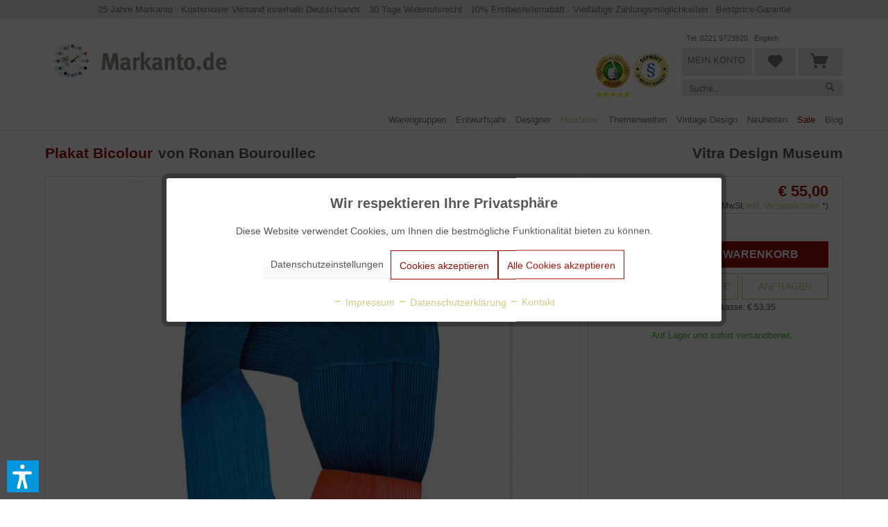

--- FILE ---
content_type: text/html; charset=UTF-8
request_url: https://www.markanto.de/plakat-bicolour.html
body_size: 26194
content:
<!DOCTYPE html> <html class="no-js" lang="de" itemscope="itemscope" itemtype="https://schema.org/WebPage"> <head> <meta charset="utf-8"> <meta name="robots" content=" index,follow " /> <meta name="description" content="Ronan Bouroullec Poster Bicolour vom Vitra Design Museum bei Markanto online kaufen &gt; Versandkostenfrei in DE&amp;AT &gt; Jetzt bestellen!" /> <meta property="og:type" content="product" /> <meta property="og:site_name" content="Markanto" /> <meta property="og:url" content="https://www.markanto.de/plakat-bicolour.html" /> <meta property="og:title" content="Plakat Bicolour" /> <meta property="og:description" content="Vitra Design Museum Plakat&amp;nbsp;Bicolour / Poster&amp;nbsp;Bicolour von&amp;nbsp;Ronan Bouroullec Das zweifarbige Offsetplakat Bicolour zählt zu einer…" /> <meta property="og:image" content="https://www.markanto.de/media/image/0f/44/cb/4414108_Poster_R-Bouroullec_Bicolor_v_fullbleed_1440x.jpg" /> <meta property="product:brand" content="Markanto Designklassiker UG" /> <meta property="product:price" content="55,00" /> <meta property="product:product_link" content="https://www.markanto.de/plakat-bicolour.html" /> <meta name="twitter:card" content="product" /> <meta name="twitter:site" content="Markanto" /> <meta name="twitter:title" content="Plakat Bicolour" /> <meta name="twitter:description" content="Vitra Design Museum Plakat&amp;nbsp;Bicolour / Poster&amp;nbsp;Bicolour von&amp;nbsp;Ronan Bouroullec Das zweifarbige Offsetplakat Bicolour zählt zu einer…" /> <meta name="twitter:image" content="https://www.markanto.de/media/image/0f/44/cb/4414108_Poster_R-Bouroullec_Bicolor_v_fullbleed_1440x.jpg" /> <script type="application/ld+json">
{
"@context": "https://schema.org",
"@type":"Product",
"name":"Plakat Bicolour",
"image": "https://www.markanto.de/media/image/0f/44/cb/4414108_Poster_R-Bouroullec_Bicolor_v_fullbleed_1440x.jpg",
"url":"shopware.php?sViewport=detail&sArticle=5752&sCategory=772",
"offers": {
"@type": "Offer",
"price": "55.00",
"priceCurrency": "EUR"
}
}
</script> <meta itemprop="copyrightHolder" content="Markanto" /> <meta itemprop="copyrightYear" content="2014" /> <meta itemprop="isFamilyFriendly" content="True" /> <meta itemprop="image" content="https://www.markanto.de/media/image/4e/11/fa/Markanto-Logoac4Ne6fJbZm5W.webp" /> <meta name="viewport" content="width=device-width, initial-scale=1.0, user-scalable=no"> <meta name="mobile-web-app-capable" content="yes"> <meta name="apple-mobile-web-app-title" content="Markanto"> <meta name="apple-mobile-web-app-capable" content="yes"> <meta name="apple-mobile-web-app-status-bar-style" content="default"> <meta name="fragment" content="!"> <link rel="apple-touch-icon" href="https://www.markanto.de/media/image/92/e9/64/logo_mobile.png"> <link rel="shortcut icon" href="https://www.markanto.de/media/unknown/d9/0c/f4/favicon.ico"> <meta name="msapplication-navbutton-color" content="#9C1006" /> <meta name="application-name" content="Markanto" /> <meta name="msapplication-starturl" content="https://www.markanto.de/" /> <meta name="msapplication-window" content="width=1024;height=768" /> <meta name="msapplication-TileImage" content="https://www.markanto.de/media/image/92/e9/64/logo_mobile.png"> <meta name="msapplication-TileColor" content="#9C1006"> <meta name="theme-color" content="#9C1006" /> <link rel="canonical" href="https://www.markanto.de/plakat-bicolour.html" /> <title itemprop="name">Plakat Bicolour von Ronan Bouroullec I Vitra Design Museum | Markanto</title> <link href="/web/cache/1767103460_74e49c1aacd8ecc6b86e54c3bdea7c4d.css" media="all" rel="stylesheet" type="text/css" /> <script>
dataLayer = window.dataLayer || [];
// Clear the previous ecommerce object
dataLayer.push({ ecommerce: null });
// Push regular datalayer
dataLayer.push ({"pageTitle":"Plakat Bicolour von Ronan Bouroullec I Vitra Design Museum\t | Markanto","pageCategory":"Detail","pageSubCategory":"","pageCategoryID":772,"productCategoryPath":"","pageSubCategoryID":"","pageCountryCode":"de_DE","pageLanguageCode":"de","pageVersion":1,"pageTestVariation":"1","pageValue":1,"pageAttributes":"1","productID":5752,"productStyleID":"","productEAN":"","productName":"Plakat Bicolour","productPrice":"55.00","productCategory":null,"productCurrency":"EUR","productColor":"","productRealColor":"","productSku":"SW12032"});
// Push new GA4 tags
dataLayer.push({"event":"view_item","ecommerce":{"currency":"EUR","value":"55.00","items":[{"item_id":"SW12032","item_name":"Plakat Bicolour","affiliation":"Markanto","index":0,"item_brand":"Markanto Designklassiker UG","item_list_id":772,"item_list_name":"Category","price":"55.00","quantity":1,"item_category":"Hersteller","item_category1":"Vitra Design Museum"}]}});
// Push Remarketing tags
</script> <script>(function(w,d,s,l,i){w[l]=w[l]||[];w[l].push({'gtm.start':
new Date().getTime(),event:'gtm.js'});var f=d.getElementsByTagName(s)[0],
j=d.createElement(s),dl=l!='dataLayer'?'&l='+l:'';j.async=true;j.src=
'https://www.googletagmanager.com/gtm.js?id='+i+dl;f.parentNode.insertBefore(j,f);
})(window,document,'script','dataLayer','GTM-PVHJRHL');</script> <script>var dv_accessibility_options = {"language":"de","standardToolPosition":6,"filters":{"height":"","displayBlock":".cart--amount,.cart--display,.cart--quantity","lineHeight":".account--display,.filter-panel--title,.navigation--signin-btn,.cart--amount,.cookie-permission--decline-button,.cookie-permission--configure-button,.cart--display","wrapInput":".main-search--form"},"enabledModules":{"keyboardNav":"1","contrast":"1","highlightLinks":"1","biggerText":"1","textSpacing":"1","legibleFonts":"1","bigCursor":"1","readingGuide":"1","tooltips":"1","pauseAnimations":"1"},"enableResetButton":"1","enablePageStructureButton":"1","enablePositionButton":"1","moduleKeyboardNav":{"frameColor":"#ff0000"},"moduleContrast":{"useInverseColors":"1","useDarkContrast":"1","useLightContrast":"1","useDesaturate":"1"},"moduleHighlightLinks":{"color":"#ffff00","background":"#00d1113a","highlightColor":"#000000"},"moduleLegibleFonts":["dvaccess-legible-fonts","dvaccess-legible-fonts-1"],"moduleBigCursor":{"imageURL":"[data-uri]"},"moduleReadingGuide":{"color":"#ff0000","background":"#000000","readingGuideColor":"#ff0000"},"snippets":{"copyright":"powered by <a href=https://designverign.de target=_blank rel=noopener title=designverign>designverign</a>","app.toggle.label":"Accessibility Tool ausklappen","menu.title":"Barrierefrei Hilfswerkzeuge","menu.button.move":"Icon verschieben","menu.button.page-structure":"Seiten-Struktur","menu.button.reset":"Zur\u00fccksetzen","menu.header.headers":"\u00dcberschriften","menu.header.landmarks":"Landmarks","menu.header.links":"Links","menu.position.left-top":"links oben","menu.position.left-center":"links zentriert","menu.position.left-bottom":"links unten","menu.position.right-top":"rechts oben","menu.position.right-center":"rechts mitte","menu.position.right-bottom":"rechts unten","menu.position.center-top":"mitte oben","menu.position.center-bottom":"mitte unten","module.button.bigger-text":"Gr\u00f6\u00dferer Text","module.button.bigger-text.0":"Gr\u00f6\u00dferer Text","module.button.bigger-text.1":"Gr\u00f6\u00dferer Text","module.button.bigger-text.2":"Gr\u00f6\u00dferer Text","module.button.bigger-text.3":"Gr\u00f6\u00dferer Text","module.button.cursor":"Mauszeiger","module.button.cursor.0":"Gro\u00dfer Mauszeiger","module.button.contrast":"Kontrast +","module.button.contrast.0":"Invertierte Farben","module.button.contrast.1":"Dunkler Kontrast","module.button.contrast.2":"Heller Kontrast","module.button.contrast.3":"Schwarz-Wei\u00df","module.button.highlight-links":"Links hervorheben","module.button.keyboard-nav":"Navigation per Tab-Taste","module.button.legible-fonts":"Schriftart","module.button.legible-fonts.0":"Lesbare Schriftart","module.button.legible-fonts.1":"Legasthenie freundlich","module.button.pause-animations":"Animationen pausieren","module.button.pause-animations.0":"Animationen abspielen","module.button.reading-guide":"Lese-F\u00fchrung","module.button.reading-guide.0":"Lese-F\u00fchrung","module.button.reading-guide.1":"Lese-F\u00fchrung","module.button.reading-guide.modal-title":"Hinweis","module.button.reading-guide.modal-text":"Tippen Sie kurz auf dem Bildschirm um die Lesef\u00fchrung auszurichten.","module.button.reading-guide.modal-button-text":"Verstanden","module.button.text-spacing":"Zeichen-Abstand","module.button.text-spacing.0":"Kleiner Abstand","module.button.text-spacing.1":"Moderater Abstand","module.button.text-spacing.2":"Gro\u00dfer Abstand","module.button.tooltips":"Zus\u00e4tzliche Beschreibung"}};</script> <link href="/custom/plugins/VerignDvAccessibility/Resources/public/css/dvaccess.min.css" media="all" rel="stylesheet" type="text/css" /> <link href="/custom/plugins/VerignDvAccessibility/Resources/public/css/shopwareaccess.css" media="all" rel="stylesheet" type="text/css" /> </head> <body class=" is--ctl-detail is--act-index is--no-sidebar " >  <noscript> <iframe src="https://www.googletagmanager.com/ns.html?id=GTM-PVHJRHL" height="0" width="0" style="display:none;visibility:hidden"> </iframe> </noscript>  <div data-paypalUnifiedMetaDataContainer="true" data-paypalUnifiedRestoreOrderNumberUrl="https://www.markanto.de/widgets/PaypalUnifiedOrderNumber/restoreOrderNumber" class="is--hidden"> </div> <div class="page-wrap"> <noscript class="noscript-main"> <div class="alert is--warning"> <div class="alert--icon"> <i class="icon--element icon--warning"></i> </div> <div class="alert--content"> Um Markanto in vollem Umfang nutzen zu k&ouml;nnen, empfehlen wir Ihnen Javascript in Ihrem Browser zu aktiveren. </div> </div> </noscript> <header class="header-main"> <div class="top-bar"> <div class="nktng-topbar"> <div class="nktng-topbar-inside"> <a href="https://www.markanto.de/blog/detail/sCategory/1105/blogArticle/1503">25 Jahre Markanto</a> · <a href="https://www.markanto.de/versandkosten">Kostenloser Versand innerhalb Deutschlands</a> · <a href="https://www.markanto.de/widerrufsbelehrung">30 Tage Widerrufsrecht</a> · <a href="https://www.markanto.de/blog/detail/sCategory/1105/blogArticle/1169">10% Erstbestellerrabatt</a> · <a href="https://www.markanto.de/zahlungsmoeglichkeiten">Vielfältige Zahlungsmöglichkeiten</a> · <a href="https://www.markanto.de/preisgarantie">Bestprice-Garantie</a> </div> </div> <div class="mobile-topbar container block-group"> <div class="header--positive-vibes"> <div class="visible-part"> <ul> <li> <a href="https://www.markanto.de/blog/detail/sCategory/1105/blogArticle/1503">25 Jahre Markanto</a> </li><li> <a href="https://www.markanto.de/versandkosten">Kostenloser Versand innerhalb Deutschlands</a> </li><li> <a href="https://www.markanto.de/widerrufsbelehrung">30 Tage Widerrufsrecht</a> </li><li> <a href="https://www.markanto.de/zahlungsmoeglichkeiten">Vielfältige Zahlungsmöglichkeiten</a> </li><li> <a href="https://www.markanto.de/preisgarantie">Bestprice-Garantie</a> </li> </ul> </div> </div> </div> </div> <div class="container header--navigation"> <div class="logo-main block-group" role="banner"> <div class="logo--shop block"> <a class="logo--link" href="https://www.markanto.de/" title="Markanto - zur Startseite wechseln"> <picture> <source srcset="https://www.markanto.de/media/image/4e/11/fa/Markanto-Logoac4Ne6fJbZm5W.webp" media="(min-width: 78.75em)"> <source srcset="https://www.markanto.de/media/image/4e/11/fa/Markanto-Logoac4Ne6fJbZm5W.webp" media="(min-width: 64em)"> <source srcset="https://www.markanto.de/media/image/4e/11/fa/Markanto-Logoac4Ne6fJbZm5W.webp" media="(min-width: 48em)"> <img srcset="https://www.markanto.de/media/image/4e/11/fa/Markanto-Logoac4Ne6fJbZm5W.webp" alt="Markanto - zur Startseite wechseln" /> </picture> </a> </div> <li class="navigation--entry markanto-siegel-mobil ekomi"> <a class="btn entry--link is--shopnav" href="https://www.ekomi.de/bewertungen-markanto.html" target="_blank" rel="nofollow"> <img src="/themes/Frontend/Markanto/frontend/_public/src/img/eKomi-Siegel-Gold.webp" alt="ekomi-gold"/> </a> </li> <li class="navigation--entry markanto-siegel-mobil markanto-siegel--last"> <a class="btn entry--link is--shopnav" href="https://it-recht-kanzlei.de/Service/pruefzeichen.php?sid=1e341-d532" target="_blank" rel="nofollow noopener"> <img src="/themes/Frontend/Markanto/frontend/_public/src/img/IT-Recht-Kanzlei-Siegel.webp" alt="IT-Recht-Kanzlei"> </a> </li> </div> <nav class="shop--navigation block-group"> <ul class="navigation--list block-group" role="menubar"> <li class="navigation--entry entry--menu-left" role="menuitem"> <a class="entry--link entry--trigger btn is--icon-left" href="#offcanvas--left" data-offcanvas="true" data-offCanvasSelector=".sidebar-main" aria-label=" "> <i class="icon--menu"></i> </a> </li> <li class="navigation--entry entry--search" role="menuitem" data-search="true" aria-haspopup="true" data-minLength="3"> <a class="btn entry--link old--search entry--trigger" href="#show-hide--search" title="Suche anzeigen / schließen" aria-label="Suche anzeigen / schließen"> <i class="icon--search"></i> <span class="search--display">Suchen</span> </a> </li> <li class="navigation--entry markanto-siegel ekomi"> <a class="btn entry--link is--shopnav" href="https://www.ekomi.de/bewertungen-markanto.html" target="_blank" rel="nofollow"> <img src="/themes/Frontend/Markanto/frontend/_public/src/img/eKomi-Siegel-Gold.webp" alt="ekomi-gold"/> </a> </li> <li class="navigation--entry markanto-siegel markanto-siegel--last"> <a class="btn entry--link is--shopnav" href="https://it-recht-kanzlei.de/Service/pruefzeichen.php?sid=1e341-d532" target="_blank" rel="nofollow noopener"> <img src="/themes/Frontend/Markanto/frontend/_public/src/img/IT-Recht-Kanzlei-Siegel.webp" alt="IT-Recht-Kanzlei"> </a> </li> <li class="navigation--entry entry--search markanto-original-search" role="menuitem" data-search="true" aria-haspopup="true"> <a class="btn entry--link is--shopnav entry--trigger" href="#show-hide--search" title="Suche anzeigen / schließen"> <i class="icon--search"></i> <span class="search--display">Suchen</span> </a> <form action="/search" method="get" class="main-search--form"> <input type="search" name="sSearch" aria-label="Suche..." class="main-search--field" autocomplete="off" autocapitalize="off" placeholder="Suche..." maxlength="30" /> <button type="submit" class="main-search--button" aria-label="Suchen"> <i class="icon--search"></i> <span class="main-search--text">Suchen</span> </button> <div class="form--ajax-loader">&nbsp;</div> </form> <div class="main-search--results"></div> </li> <li class="navigation--entry markanto-account-actions"> <div class="headerlinks"> <a href="tel:+492219723920" class="markanto-phone servicelink headlinks">Tel. 0221 9723920</a> <a href="https://www.markanto.de/english" class="markanto-english servicelink headlinks">English</a> </div> <a href="https://www.markanto.de/account" title="Mein Konto" class="btn is--shopnav entry--link account--link"> <i class="icon--account"></i> <span class="account--display"> Mein Konto </span> </a> <a href="https://www.markanto.de/note" title="Merkzettel" class="btn notepad--link is--shopnav"> <i class="icon--heart"></i> </a> <a class="btn is--shopnav is--icon-left cart--link" href="https://www.markanto.de/checkout/cart" title="Warenkorb"> <span class="cart--display"> Warenkorb </span> <span class="badge is--primary is--minimal cart--quantity is--hidden">0</span> <i class="icon--basket"></i> </a> <div class="ajax-loader">&nbsp;</div> <div class="markanto-search" data-search="true" aria-haspopup="true"> <form action="/search" method="get" class="main-search--form"> <input type="search" name="sSearch" aria-label="Suche..." class="main-search--field" autocomplete="off" autocapitalize="off" placeholder="Suche..." maxlength="30" /> <button type="submit" class="main-search--button" aria-label="Suchen"> <i class="icon--search"></i> <span class="main-search--text">Suchen</span> </button> <div class="form--ajax-loader">&nbsp;</div> </form> <div class="main-search--results"></div> </div> </li> </ul> </nav> <div class="container--ajax-cart" data-collapse-cart="true" data-displayMode="offcanvas"></div> </div> </header> <nav class="navigation-main"> <div class="container" data-menu-scroller="true" data-listSelector=".navigation--list.container" data-viewPortSelector=".navigation--list-wrapper"> <div class="navigation--list-wrapper"> <ul class="navigation--list container" role="menubar" itemscope="itemscope" itemtype="https://schema.org/SiteNavigationElement"> <li class="navigation--entry" role="menuitem"><a class="navigation--link" href="https://www.markanto.de/warengruppen/" title="Warengruppen" aria-label="Warengruppen" itemprop="url"><span itemprop="name">Warengruppen</span></a></li><li class="navigation--entry" role="menuitem"><a class="navigation--link" href="https://www.markanto.de/entwurfsjahr/" title="Entwurfsjahr" aria-label="Entwurfsjahr" itemprop="url"><span itemprop="name">Entwurfsjahr</span></a></li><li class="navigation--entry" role="menuitem"><a class="navigation--link" href="https://www.markanto.de/designer/" title="Designer" aria-label="Designer" itemprop="url"><span itemprop="name">Designer</span></a></li><li class="navigation--entry is--active" role="menuitem"><a class="navigation--link is--active" href="https://www.markanto.de/hersteller/" title="Hersteller" aria-label="Hersteller" itemprop="url"><span itemprop="name">Hersteller</span></a></li><li class="navigation--entry" role="menuitem"><a class="navigation--link" href="https://www.markanto.de/themenwelten/" title="Themenwelten" aria-label="Themenwelten" itemprop="url"><span itemprop="name">Themenwelten</span></a></li><li class="navigation--entry" role="menuitem"><a class="navigation--link" href="https://www.markanto.de/vintage-design/" title="Vintage Design" aria-label="Vintage Design" itemprop="url"><span itemprop="name">Vintage Design</span></a></li><li class="navigation--entry" role="menuitem"><a class="navigation--link" href="https://www.markanto.de/neuheiten/" title="Neuheiten" aria-label="Neuheiten" itemprop="url"><span itemprop="name">Neuheiten</span></a></li><li class="navigation--entry" role="menuitem"><a class="navigation--link" href="https://www.markanto.de/angebote/" title="Sale" aria-label="Sale" itemprop="url"><span itemprop="name">Sale</span></a></li><li class="navigation--entry" role="menuitem"><a class="navigation--link" href="https://www.markanto.de/blog/" title="Blog" aria-label="Blog" itemprop="url"><span itemprop="name">Blog</span></a></li> </ul> </div> <div class="advanced-menu" data-advanced-menu="true" data-hoverDelay="250"> <div class="menu--container "> <div class="content--wrapper has--content has--teaser"> <div class="menu--teaser" style="width: 50%;"> <a href="https://www.markanto.de/warengruppen/" title="Zur Kategorie Warengruppen" class="teaser--image" style="background-image: url(https://www.markanto.de/media/image/a9/8d/82/Hersteller594bc72ba8f2a.jpg);"></a> </div> <div class="markanto-auswahl1" style="width: 17%;"> <a data-category-id="80" class="markanto-advance-menu--hover" href="https://www.markanto.de/warengruppen/moebel/">Möbel</a><br> <a data-category-id="1108" class="markanto-advance-menu--hover" href="https://www.markanto.de/warengruppen/leuchten/">Leuchten</a><br> <a data-category-id="77" class="markanto-advance-menu--hover" href="https://www.markanto.de/warengruppen/accessoires/">Accessoires</a><br> <a data-category-id="82" class="markanto-advance-menu--hover" href="https://www.markanto.de/warengruppen/textilien/">Textilien</a><br> <a data-category-id="1113" class="markanto-advance-menu--hover" href="https://www.markanto.de/warengruppen/druckwesen/">Bücher und Plakate</a><br> <a data-category-id="1192" class="markanto-advance-menu--hover" href="https://www.markanto.de/warengruppen/editionen/">Editionen</a><br> <a data-category-id="1174" class="markanto-advance-menu--hover" href="https://www.markanto.de/warengruppen/kunstgegenstaende/">Kunstgegenstände</a><br> <a data-category-id="1124" class="markanto-advance-menu--hover" href="https://www.markanto.de/warengruppen/miniaturen/">Miniaturen</a><br> <a data-category-id="1135" class="markanto-advance-menu--hover" href="https://www.markanto.de/warengruppen/outdoor/">Gartenmöbel</a><br> <a data-category-id="1191" class="markanto-advance-menu--hover" href="https://www.markanto.de/warengruppen/nachhaltigkeit/">Nachhaltigkeit</a><br> <a data-category-id="1125" class="markanto-advance-menu--hover" href="https://www.markanto.de/warengruppen/ausstellungsstuecke/">Ausstellungsstücke %</a><br> </div> <div class="markanto-auswahl2" style="width: 33%;"> <div class="markanto-advance-menu--level-1 markanto-advance-menu--active-80"> <a href="https://www.markanto.de/warengruppen/moebel/stuehle/">Stühle</a><br> <a href="https://www.markanto.de/warengruppen/moebel/sessel/">Sessel</a><br> <a href="https://www.markanto.de/warengruppen/moebel/barhocker-und-barstuehle/">Barhocker und Barstühle</a><br> <a href="https://www.markanto.de/warengruppen/moebel/hocker/">Hocker</a><br> <a href="https://www.markanto.de/warengruppen/moebel/sofas-und-baenke/">Sofas und Bänke</a><br> <a href="https://www.markanto.de/warengruppen/moebel/couchtische-und-beistelltische/">Couchtische und Beistelltische</a><br> <a href="https://www.markanto.de/warengruppen/moebel/esstische/">Esstische</a><br> <a href="https://www.markanto.de/warengruppen/moebel/schreibtische/">Schreibtische</a><br> <a href="https://www.markanto.de/warengruppen/moebel/regale-sideboards-etc/">Regale, Sideboards, etc</a><br> <a href="https://www.markanto.de/warengruppen/moebel/konsolen-paravents-barwagen-etc./">Konsolen, Paravents, Barwagen, etc.</a><br> <a href="https://www.markanto.de/warengruppen/moebel/garderoben-und-spiegel/">Garderoben </a><br> <a href="https://www.markanto.de/warengruppen/moebel/betten/">Betten</a><br> <a href="https://www.markanto.de/warengruppen/moebel/kindermoebel/">Kindermöbel</a><br> </div> <div class="markanto-advance-menu--level-1 markanto-advance-menu--active-1108"> <a href="https://www.markanto.de/warengruppen/leuchten/tischleuchten/">Tischleuchten</a><br> <a href="https://www.markanto.de/warengruppen/leuchten/pendelleuchten/">Pendelleuchten</a><br> <a href="https://www.markanto.de/warengruppen/leuchten/stehleuchten/">Stehleuchten</a><br> <a href="https://www.markanto.de/warengruppen/leuchten/wandleuchten-und-deckenleuchten/">Wandleuchten und Deckenleuchten</a><br> <a href="https://www.markanto.de/warengruppen/leuchten/bodenleuchten/">Bodenleuchten</a><br> </div> <div class="markanto-advance-menu--level-1 markanto-advance-menu--active-77"> <a href="https://www.markanto.de/warengruppen/accessoires/dekokrationsobjekte/">Dekorationsobjekte</a><br> <a href="https://www.markanto.de/warengruppen/moebel/spiegel/">Spiegel</a><br> <a href="https://www.markanto.de/warengruppen/uhren/">Wanduhren</a><br> <a href="https://www.markanto.de/warengruppen/accessoires/tischuhren-und-wecker/">Tischuhren und Wecker</a><br> <a href="https://www.markanto.de/warengruppen/accessoires/schalen/">Schalen und Dosen</a><br> <a href="https://www.markanto.de/warengruppen/glaswaren/">Vasen</a><br> <a href="https://www.markanto.de/warengruppen/accessoires/glaeser-und-karaffen/">Gläser </a><br> <a href="https://www.markanto.de/warengruppen/accessoires/karaffen-und-kruege/">Karaffen und Krüge</a><br> <a href="https://www.markanto.de/warengruppen/accessoires/geschirr-und-besteck/">Geschirr und Besteck</a><br> <a href="https://www.markanto.de/warengruppen/accessoires/tisch-und-kuechenaccessoires/">Küchenaccessoires</a><br> <a href="https://www.markanto.de/warengruppen/accessoires/tabletts-und-ablagen/">Tabletts und Ablagen</a><br> <a href="https://www.markanto.de/warengruppen/metallwaren/">Beschläge und Griffe</a><br> <a href="https://www.markanto.de/warengruppen/accessoires/bueroutensilien/">Büroutensilien</a><br> <a href="https://www.markanto.de/warengruppen/elektrogeraete/">Radios und Taschenrechner</a><br> <a href="https://www.markanto.de/warengruppen/accessoires/kerzenstaender/">Kerzenständer</a><br> <a href="https://www.markanto.de/warengruppen/accessoires/aschenbecher-und-buchstuetzen/">Aschenbecher</a><br> <a href="https://www.markanto.de/warengruppen/accessoires/schirmstaender-und-zeitschriftenstaender/">Schirmständer</a><br> <a href="https://www.markanto.de/warengruppen/accessoires/zeitschriftenstaender/">Zeitschriftenständer</a><br> </div> <div class="markanto-advance-menu--level-1 markanto-advance-menu--active-82"> <a href="https://www.markanto.de/warengruppen/textilien/teppiche/">Teppiche</a><br> <a href="https://www.markanto.de/warengruppen/textilien/kissen/">Kissen</a><br> <a href="https://www.markanto.de/warengruppen/textilien/decken/">Decken</a><br> </div> <div class="markanto-advance-menu--level-1 markanto-advance-menu--active-1113"> </div> <div class="markanto-advance-menu--level-1 markanto-advance-menu--active-1192"> </div> <div class="markanto-advance-menu--level-1 markanto-advance-menu--active-1174"> </div> <div class="markanto-advance-menu--level-1 markanto-advance-menu--active-1124"> </div> <div class="markanto-advance-menu--level-1 markanto-advance-menu--active-1135"> </div> <div class="markanto-advance-menu--level-1 markanto-advance-menu--active-1191"> </div> <div class="markanto-advance-menu--level-1 markanto-advance-menu--active-1125"> </div> </div> </div> </div> <div class="menu--container "> <div class="content--wrapper has--content has--teaser"> <div class="menu--teaser" style="width: 50%;"> <a href="https://www.markanto.de/entwurfsjahr/" title="Zur Kategorie Entwurfsjahr" class="teaser--image" style="background-image: url(https://www.markanto.de/media/image/8c/16/4f/Entwurf594bc748873ea.jpg);"></a> </div> <div class="markanto-auswahl1" style="width: 17%;"> <a href="https://www.markanto.de/entwurfsjahr/1900-bis-1909/">1900 bis 1909</a><br> <a href="https://www.markanto.de/entwurfsjahr/1910-bis-1919/">1910 bis 1919</a><br> <a href="https://www.markanto.de/entwurfsjahr/1920-bis-1929/">1920 bis 1929</a><br> <a href="https://www.markanto.de/entwurfsjahr/1930-bis-1939/">1930 bis 1939</a><br> <a href="https://www.markanto.de/entwurfsjahr/1940-bis-1949/">1940 bis 1949</a><br> <a href="https://www.markanto.de/entwurfsjahr/1950-bis-1959/">1950 bis 1959</a><br> <a href="https://www.markanto.de/entwurfsjahr/1960-bis-1969/">1960 bis 1969</a><br> <a href="https://www.markanto.de/entwurfsjahr/1970-bis-1979/">1970 bis 1979</a><br> <a href="https://www.markanto.de/entwurfsjahr/1980-bis-1989/">1980 bis 1989</a><br> <a href="https://www.markanto.de/entwurfsjahr/1990-bis-1999/">1990 bis 1999</a><br> <a href="https://www.markanto.de/entwurfsjahr/2000-bis-2009/">2000 bis 2009</a><br> <a href="https://www.markanto.de/entwurfsjahr/ab-2010/">2010 bis 2019</a><br> <a href="https://www.markanto.de/entwurfsjahr/ab-2020/">ab 2020</a><br> </div> <div class="markanto-auswahl2" style="width: 33%;"> </div> </div> </div> <div class="menu--container "> <div class="content--wrapper has--content has--teaser"> <div class="menu--teaser" style="width: 50%;"> <a href="https://www.markanto.de/designer/" title="Zur Kategorie Designer" class="teaser--image" style="background-image: url(https://www.markanto.de/media/image/bb/ff/60/Designer594bc76cb1d3f.jpg);"></a> </div> <div class="markanto-auswahl1" style="width: 10%;"> <a href="https://www.markanto.de/designer/">Alle Designer</a> </div> <div class="markanto-auswahl2" style="width: 20%;"> Premium-Designer:<br><br> <a href="https://www.markanto.de/designer/aalto-alvar/"> Alvar Aalto</a><br> <a href="https://www.markanto.de/designer/bertoia-harry/"> Harry Bertoia</a><br> <a href="https://www.markanto.de/designer/bouroullec-ronan-und-erwan/"> Ronan und Erwan Bouroullec</a><br> <a href="https://www.markanto.de/designer/castiglioni-achille-und-pier/"> Achille und Pier Castiglioni</a><br> <a href="https://www.markanto.de/designer/colombo-joe/"> Joe Colombo</a><br> <a href="https://www.markanto.de/designer/eames-charles-und-ray/"> Charles und Ray Eames</a><br> <a href="https://www.markanto.de/designer/eiermann-egon/"> Egon Eiermann</a><br> <a href="https://www.markanto.de/designer/fabricius-kastholm/"> Fabricius & Kastholm</a><br> <a href="https://www.markanto.de/designer/fornasetti-piero/"> Piero Fornasetti</a><br> <a href="https://www.markanto.de/designer/girard-alexander/"> Alexander Girard</a><br> <a href="https://www.markanto.de/designer/jacobsen-arne/"> Arne Jacobsen</a><br> <a href="https://www.markanto.de/designer/kjaerholm-poul/"> Poul Kjaerholm</a><br> <a href="https://www.markanto.de/designer/knoll-florence/"> Florence Knoll</a><br> </div> <div class="markanto-auswahl3" style="width: 20%;"> <a href="https://www.markanto.de/designer/le-corbusier/"> Le Corbusier</a><br> <a href="https://www.markanto.de/designer/mies-van-der-rohe-ludwig/"> Ludwig Mies van der Rohe</a><br> <a href="https://www.markanto.de/designer/mollino-carlo/"> Carlo Mollino</a><br> <a href="https://www.markanto.de/designer/nelson-george/"> George Nelson</a><br> <a href="https://www.markanto.de/designer/neutra-richard/"> Richard Neutra</a><br> <a href="https://www.markanto.de/designer/noguchi-isamu/"> Isamu Noguchi</a><br> <a href="https://www.markanto.de/designer/panton-verner/"> Verner Panton</a><br> <a href="https://www.markanto.de/designer/perriand-charlotte/"> Charlotte Perriand</a><br> <a href="https://www.markanto.de/designer/ponti-gio/"> Gio Ponti</a><br> <a href="https://www.markanto.de/designer/prouve-jean/"> Jean Prouvé</a><br> <a href="https://www.markanto.de/designer/saarinen-eero/"> Eero Saarinen</a><br> <a href="https://www.markanto.de/designer/sarfatti-gino/"> Gino Sarfatti</a><br> <a href="https://www.markanto.de/designer/sottsass-ettore/"> Ettore Sottsass</a><br> <a href="https://www.markanto.de/designer/tapiovaara-ilmari/"> Ilmari Tapiovaara</a><br> <a href="https://www.markanto.de/designer/wegner-hans/"> Hans Wegner</a><br> </div> </div> </div> <div class="menu--container "> <div class="content--wrapper has--content has--teaser"> <div class="menu--teaser" style="width: 50%;"> <a href="https://www.markanto.de/hersteller/" title="Zur Kategorie Hersteller" class="teaser--image" style="background-image: url(https://www.markanto.de/media/image/1b/2e/b5/Herstelller2594bc79216fcc.jpg);"></a> </div> <div class="markanto-auswahl1" style="width: 10%;"> <a href="https://www.markanto.de/hersteller/">Alle Hersteller</a> </div> <div class="markanto-auswahl2" style="width: 20%;"> Premium-Hersteller:<br><br> <a href="https://www.markanto.de/hersteller/andtradition/">andtradition</a><br> <a href="https://www.markanto.de/hersteller/artek/">Artek</a><br> <a href="https://www.markanto.de/hersteller/artifort/">Artifort</a><br> <a href="https://www.markanto.de/hersteller/bitossi-ceramiche/">Bitossi Ceramiche</a><br> <a href="https://www.markanto.de/hersteller/cappellini/">Cappellini</a><br> <a href="https://www.markanto.de/hersteller/cassina/">Cassina</a><br> <a href="https://www.markanto.de/hersteller/carl-hansen/">Carl Hansen</a><br> <a href="https://www.markanto.de/hersteller/cherner/">Cherner</a><br> <a href="https://www.markanto.de/hersteller/classicon/">ClassiCon</a><br> <a href="https://www.markanto.de/hersteller/e15/">e15</a><br> <a href="https://www.markanto.de/hersteller/eero-aarnio-originals/">Eero Aarnio Originals</a><br> <a href="https://www.markanto.de/hersteller/editions-serge-mouille/">Editions Serge Mouille</a><br> <a href="https://www.markanto.de/hersteller/flos/">Flos</a><br> </div> <div class="markanto-auswahl3" style="width: 20%;"> <a href="https://www.markanto.de/hersteller/fredericia/">Fredericia</a><br> <a href="https://www.markanto.de/hersteller/fritz-hansen/">Fritz Hansen</a><br> <a href="https://www.markanto.de/hersteller/fornasetti/">Fornasetti</a><br> <a href="https://www.markanto.de/hersteller/gubi/">Gubi</a><br> <a href="https://www.markanto.de/hersteller/house-of-finn-juhl/">House of Finn Juhl</a><br> <a href="https://www.markanto.de/hersteller/jonathan-adler/">Jonathan Adler Enterprises</a><br> <a href="https://www.markanto.de/hersteller/knoll-international/">Knoll International</a><br> <a href="https://www.markanto.de/hersteller/louis-poulsen/">Louis Poulsen</a><br> <a href="https://www.markanto.de/hersteller/memphis/">Memphis Milano</a><br> <a href="https://www.markanto.de/hersteller/amorim/">Pastoe</a><br> <a href="https://www.markanto.de/hersteller/richard-lampert/">Richard Lampert</a><br> <a href="https://www.markanto.de/hersteller/verpan/">Verpan</a><br> <a href="https://www.markanto.de/hersteller/vitra/">Vitra</a><br> <a href="https://www.markanto.de/hersteller/wilde-spieth/">Wilde + Spieth</a><br> <a href="https://www.markanto.de/hersteller/zanotta/">Zanotta</a><br> </div> </div> </div> <div class="menu--container "> <div class="content--wrapper has--content has--teaser"> <div class="menu--teaser" style="width: 50%;"> <a href="https://www.markanto.de/themenwelten/" title="Zur Kategorie Themenwelten" class="teaser--image" style="background-image: url(https://www.markanto.de/media/image/9f/5c/d9/Themen594bc7b37efe9.jpg);"></a> </div> <div class="markanto-auswahl1" style="width: 17%;"> <a href="https://www.markanto.de/themenwelten/jugendstil/">Jugendstil</a><br> <a href="https://www.markanto.de/themenwelten/art-deco/">Art Déco</a><br> <a href="https://www.markanto.de/themenwelten/bauhaus/">Bauhaus</a><br> <a href="https://www.markanto.de/themenwelten/klassische-moderne/">Klassische Moderne</a><br> <a href="https://www.markanto.de/themenwelten/organic-design/">Organic Design</a><br> <a href="https://www.markanto.de/themenwelten/mid-century-modern/">Mid Century Modern</a><br> <a href="https://www.markanto.de/themenwelten/scandinavian/">Scandinavian</a><br> <a href="https://www.markanto.de/themenwelten/rationalismus/">Rationalismus</a><br> <a href="https://www.markanto.de/themenwelten/pop-art/">Pop Art</a><br> <a href="https://www.markanto.de/themenwelten/radical-design/">Postmoderne</a><br> <a href="https://www.markanto.de/themenwelten/memphis/">Memphis</a><br> <a href="https://www.markanto.de/themenwelten/minimalismus/">Minimalismus</a><br> <a href="https://www.markanto.de/themenwelten/industrial-design/">Industrial Design</a><br> <a href="https://www.markanto.de/themenwelten/eklektizismus/">Eklektizismus</a><br> <a href="https://www.markanto.de/themenwelten/art-design/">Art Design</a><br> </div> <div class="markanto-auswahl2" style="width: 33%;"> </div> </div> </div> <div class="menu--container "> <div class="content--wrapper has--content has--teaser"> <div class="menu--teaser" style="width: 50%;"> <a href="https://www.markanto.de/vintage-design/" title="Zur Kategorie Vintage Design" class="teaser--image" style="background-image: url(https://www.markanto.de/media/image/g0/ac/d4/Vintage594bc7c7212a7.jpg);"></a> </div> <div class="markanto-auswahl1" style="width: 17%;"> <a href="https://www.markanto.de/vintage-design/1900-1909/">1900 - 1909</a><br> <a href="https://www.markanto.de/vintage-design/1910-1919/">1910 - 1919</a><br> <a href="https://www.markanto.de/vintage-design/1920-1929/">1920 - 1929</a><br> <a href="https://www.markanto.de/vintage-design/1930-1939/">1930 - 1939</a><br> <a href="https://www.markanto.de/vintage-design/1940-1949/">1940 - 1949</a><br> <a href="https://www.markanto.de/vintage-design/1950-1959/">1950 - 1959</a><br> <a href="https://www.markanto.de/vintage-design/1960-1969/">1960 - 1969</a><br> <a href="https://www.markanto.de/vintage-design/1970-1979/">1970 - 1979</a><br> <a href="https://www.markanto.de/vintage-design/1980-1989/">1980 - 1989</a><br> <a href="https://www.markanto.de/vintage-design/1990-1999/">1990 - 1999</a><br> <a href="https://www.markanto.de/vintage-design/2000-2009/">2000 - 2009</a><br> <a href="https://www.markanto.de/vintage-design/ab-2010/">ab 2010</a><br> </div> <div class="markanto-auswahl2" style="width: 33%;"> </div> </div> </div> <div class="menu--container is--empty-menu"> </div> <div class="menu--container is--empty-menu"> </div> <div class="menu--container is--empty-menu"> </div> </div> </div> </nav> <section class="content-main container block-group"> <div class="content-main--inner"> <aside class="sidebar-main off-canvas"> <div class="navigation--smartphone"> <ul class="navigation--list "> <li class="navigation--entry entry--close-off-canvas"> <a href="#close-categories-menu" title="Menü schließen" class="navigation--link"> Menü schließen <i class="icon--arrow-right"></i> </a> </li> </ul> <div class="mobile--switches">   </div> </div> <div class="sidebar--categories-wrapper" data-subcategory-nav="true" data-mainCategoryId="3" data-categoryId="772" data-fetchUrl="/widgets/listing/getCategory/categoryId/772"> <div class="categories--headline navigation--headline"> Kategorien </div> <div class="sidebar--categories-navigation"> <ul class="sidebar--navigation categories--navigation navigation--list is--drop-down is--level0 is--rounded" role="menu"> <li class="navigation--entry has--sub-children" role="menuitem"> <a class="navigation--link link--go-forward" href="https://www.markanto.de/warengruppen/" data-categoryId="10" data-fetchUrl="/widgets/listing/getCategory/categoryId/10" title="Warengruppen" > Warengruppen <span class="is--icon-right"> <i class="icon--arrow-right"></i> </span> </a> </li> <li class="navigation--entry has--sub-children" role="menuitem"> <a class="navigation--link link--go-forward" href="https://www.markanto.de/entwurfsjahr/" data-categoryId="9" data-fetchUrl="/widgets/listing/getCategory/categoryId/9" title="Entwurfsjahr" > Entwurfsjahr <span class="is--icon-right"> <i class="icon--arrow-right"></i> </span> </a> </li> <li class="navigation--entry has--sub-children" role="menuitem"> <a class="navigation--link link--go-forward" href="https://www.markanto.de/designer/" data-categoryId="11" data-fetchUrl="/widgets/listing/getCategory/categoryId/11" title="Designer" > Designer <span class="is--icon-right"> <i class="icon--arrow-right"></i> </span> </a> </li> <li class="navigation--entry is--active has--sub-categories has--sub-children" role="menuitem"> <a class="navigation--link is--active has--sub-categories link--go-forward" href="https://www.markanto.de/hersteller/" data-categoryId="12" data-fetchUrl="/widgets/listing/getCategory/categoryId/12" title="Hersteller" > Hersteller <span class="is--icon-right"> <i class="icon--arrow-right"></i> </span> </a> <ul class="sidebar--navigation categories--navigation navigation--list is--level1 is--rounded" role="menu"> <li class="navigation--entry" role="menuitem"> <a class="navigation--link" href="https://www.markanto.de/hersteller/carl-mertens/" data-categoryId="617" data-fetchUrl="/widgets/listing/getCategory/categoryId/617" title="Acerbis" > Acerbis </a> </li> <li class="navigation--entry" role="menuitem"> <a class="navigation--link" href="https://www.markanto.de/hersteller/casala/" data-categoryId="843" data-fetchUrl="/widgets/listing/getCategory/categoryId/843" title="Agapecasa" > Agapecasa </a> </li> <li class="navigation--entry" role="menuitem"> <a class="navigation--link" href="https://www.markanto.de/hersteller/alessi/" data-categoryId="885" data-fetchUrl="/widgets/listing/getCategory/categoryId/885" title="Alessi" > Alessi </a> </li> <li class="navigation--entry" role="menuitem"> <a class="navigation--link" href="https://www.markanto.de/hersteller/authentics/" data-categoryId="545" data-fetchUrl="/widgets/listing/getCategory/categoryId/545" title="Amini" > Amini </a> </li> <li class="navigation--entry" role="menuitem"> <a class="navigation--link" href="https://www.markanto.de/hersteller/andtradition/" data-categoryId="747" data-fetchUrl="/widgets/listing/getCategory/categoryId/747" title="andtradition" > andtradition </a> </li> <li class="navigation--entry" role="menuitem"> <a class="navigation--link" href="https://www.markanto.de/hersteller/anglepoise/" data-categoryId="894" data-fetchUrl="/widgets/listing/getCategory/categoryId/894" title="Anglepoise" > Anglepoise </a> </li> <li class="navigation--entry" role="menuitem"> <a class="navigation--link" href="https://www.markanto.de/hersteller/anthologie-quartett/" data-categoryId="540" data-fetchUrl="/widgets/listing/getCategory/categoryId/540" title="Anthologie Quartett" > Anthologie Quartett </a> </li> <li class="navigation--entry" role="menuitem"> <a class="navigation--link" href="https://www.markanto.de/hersteller/casamania/" data-categoryId="883" data-fetchUrl="/widgets/listing/getCategory/categoryId/883" title="Anonima Castelli " > Anonima Castelli </a> </li> <li class="navigation--entry" role="menuitem"> <a class="navigation--link" href="https://www.markanto.de/hersteller/anvia/" data-categoryId="611" data-fetchUrl="/widgets/listing/getCategory/categoryId/611" title="Anvia" > Anvia </a> </li> <li class="navigation--entry" role="menuitem"> <a class="navigation--link" href="https://www.markanto.de/hersteller/architectmade/" data-categoryId="678" data-fetchUrl="/widgets/listing/getCategory/categoryId/678" title="Architectmade" > Architectmade </a> </li> <li class="navigation--entry" role="menuitem"> <a class="navigation--link" href="https://www.markanto.de/hersteller/arflex/" data-categoryId="1194" data-fetchUrl="/widgets/listing/getCategory/categoryId/1194" title="Arflex" > Arflex </a> </li> <li class="navigation--entry" role="menuitem"> <a class="navigation--link" href="https://www.markanto.de/hersteller/arno-wolf/" data-categoryId="892" data-fetchUrl="/widgets/listing/getCategory/categoryId/892" title="Arno Wolf" > Arno Wolf </a> </li> <li class="navigation--entry" role="menuitem"> <a class="navigation--link" href="https://www.markanto.de/hersteller/arnolfo-di-cambio/" data-categoryId="904" data-fetchUrl="/widgets/listing/getCategory/categoryId/904" title="Arnolfo di Cambio" > Arnolfo di Cambio </a> </li> <li class="navigation--entry has--sub-children" role="menuitem"> <a class="navigation--link link--go-forward" href="https://www.markanto.de/hersteller/artek/" data-categoryId="541" data-fetchUrl="/widgets/listing/getCategory/categoryId/541" title="Artek" > Artek <span class="is--icon-right"> <i class="icon--arrow-right"></i> </span> </a> </li> <li class="navigation--entry" role="menuitem"> <a class="navigation--link" href="https://www.markanto.de/hersteller/artemide/" data-categoryId="542" data-fetchUrl="/widgets/listing/getCategory/categoryId/542" title="Artemide" > Artemide </a> </li> <li class="navigation--entry" role="menuitem"> <a class="navigation--link" href="https://www.markanto.de/hersteller/artisan-house/" data-categoryId="881" data-fetchUrl="/widgets/listing/getCategory/categoryId/881" title="Artisan House" > Artisan House </a> </li> <li class="navigation--entry" role="menuitem"> <a class="navigation--link" href="https://www.markanto.de/hersteller/artifort/" data-categoryId="543" data-fetchUrl="/widgets/listing/getCategory/categoryId/543" title="Artifort" > Artifort </a> </li> <li class="navigation--entry" role="menuitem"> <a class="navigation--link" href="https://www.markanto.de/hersteller/astep/" data-categoryId="818" data-fetchUrl="/widgets/listing/getCategory/categoryId/818" title="Astep" > Astep </a> </li> <li class="navigation--entry" role="menuitem"> <a class="navigation--link" href="https://www.markanto.de/hersteller/atelier-christiane-bernstiel/" data-categoryId="631" data-fetchUrl="/widgets/listing/getCategory/categoryId/631" title="Atelier Christiane Bernstiel" > Atelier Christiane Bernstiel </a> </li> <li class="navigation--entry" role="menuitem"> <a class="navigation--link" href="https://www.markanto.de/hersteller/columbia-forest-products/" data-categoryId="900" data-fetchUrl="/widgets/listing/getCategory/categoryId/900" title="Atelier Martin Goerg" > Atelier Martin Goerg </a> </li> <li class="navigation--entry" role="menuitem"> <a class="navigation--link" href="https://www.markanto.de/hersteller/atelier-lutz-koenecke/" data-categoryId="646" data-fetchUrl="/widgets/listing/getCategory/categoryId/646" title="Atelier Lutz Könecke" > Atelier Lutz Könecke </a> </li> <li class="navigation--entry" role="menuitem"> <a class="navigation--link" href="https://www.markanto.de/https://www.markanto.de/atelier-martens/" data-categoryId="906" data-fetchUrl="/widgets/listing/getCategory/categoryId/906" title="Atelier Gitte Lorentzen" > Atelier Gitte Lorentzen </a> </li> <li class="navigation--entry" role="menuitem"> <a class="navigation--link" href="https://www.markanto.de/hersteller/b-line/" data-categoryId="615" data-fetchUrl="/widgets/listing/getCategory/categoryId/615" title="B-Line" > B-Line </a> </li> <li class="navigation--entry" role="menuitem"> <a class="navigation--link" href="https://www.markanto.de/hersteller/bassamfellows/" data-categoryId="546" data-fetchUrl="/widgets/listing/getCategory/categoryId/546" title="BassamFellows" > BassamFellows </a> </li> <li class="navigation--entry" role="menuitem"> <a class="navigation--link" href="https://www.markanto.de/hersteller/baltensweiler-ag/" data-categoryId="630" data-fetchUrl="/widgets/listing/getCategory/categoryId/630" title="Baltensweiler AG" > Baltensweiler AG </a> </li> <li class="navigation--entry" role="menuitem"> <a class="navigation--link" href="https://www.markanto.de/hersteller/bd-barcelona/" data-categoryId="605" data-fetchUrl="/widgets/listing/getCategory/categoryId/605" title="bd barcelona" > bd barcelona </a> </li> <li class="navigation--entry" role="menuitem"> <a class="navigation--link" href="https://www.markanto.de/hersteller/bonacina-1889/" data-categoryId="601" data-fetchUrl="/widgets/listing/getCategory/categoryId/601" title="Bernstorffsminde" > Bernstorffsminde </a> </li> <li class="navigation--entry" role="menuitem"> <a class="navigation--link" href="https://www.markanto.de/hersteller/brdr.-krueger/" data-categoryId="537" data-fetchUrl="/widgets/listing/getCategory/categoryId/537" title="BRDR. Krüger" > BRDR. Krüger </a> </li> <li class="navigation--entry" role="menuitem"> <a class="navigation--link" href="https://www.markanto.de/hersteller/bitossi-ceramiche/" data-categoryId="606" data-fetchUrl="/widgets/listing/getCategory/categoryId/606" title="Bitossi Ceramiche" > Bitossi Ceramiche </a> </li> <li class="navigation--entry" role="menuitem"> <a class="navigation--link" href="https://www.markanto.de/hersteller/bjoern-wiinblad/" data-categoryId="562" data-fetchUrl="/widgets/listing/getCategory/categoryId/562" title="Bjørn Wiinblad" > Bjørn Wiinblad </a> </li> <li class="navigation--entry" role="menuitem"> <a class="navigation--link" href="https://www.markanto.de/hersteller/bosa/" data-categoryId="607" data-fetchUrl="/widgets/listing/getCategory/categoryId/607" title="Bosa" > Bosa </a> </li> <li class="navigation--entry" role="menuitem"> <a class="navigation--link" href="https://www.markanto.de/hersteller/braun/" data-categoryId="616" data-fetchUrl="/widgets/listing/getCategory/categoryId/616" title="BRAUN" > BRAUN </a> </li> <li class="navigation--entry" role="menuitem"> <a class="navigation--link" href="https://www.markanto.de/hersteller/bruno-mathsson-international/" data-categoryId="899" data-fetchUrl="/widgets/listing/getCategory/categoryId/899" title="Bruno Mathsson International" > Bruno Mathsson International </a> </li> <li class="navigation--entry" role="menuitem"> <a class="navigation--link" href="https://www.markanto.de/hersteller/popdom-collection/" data-categoryId="602" data-fetchUrl="/widgets/listing/getCategory/categoryId/602" title="BUDDE" > BUDDE </a> </li> <li class="navigation--entry has--sub-children" role="menuitem"> <a class="navigation--link link--go-forward" href="https://www.markanto.de/hersteller/cappellini/" data-categoryId="902" data-fetchUrl="/widgets/listing/getCategory/categoryId/902" title="Cappellini" > Cappellini <span class="is--icon-right"> <i class="icon--arrow-right"></i> </span> </a> </li> <li class="navigation--entry has--sub-children" role="menuitem"> <a class="navigation--link link--go-forward" href="https://www.markanto.de/hersteller/cassina/" data-categoryId="910" data-fetchUrl="/widgets/listing/getCategory/categoryId/910" title="Cassina" > Cassina <span class="is--icon-right"> <i class="icon--arrow-right"></i> </span> </a> </li> <li class="navigation--entry" role="menuitem"> <a class="navigation--link" href="https://www.markanto.de/hersteller/carl-hansen/" data-categoryId="799" data-fetchUrl="/widgets/listing/getCategory/categoryId/799" title="Carl Hansen" > Carl Hansen </a> </li> <li class="navigation--entry" role="menuitem"> <a class="navigation--link" href="https://www.markanto.de/hersteller/cherner/" data-categoryId="618" data-fetchUrl="/widgets/listing/getCategory/categoryId/618" title="Cherner" > Cherner </a> </li> <li class="navigation--entry" role="menuitem"> <a class="navigation--link" href="https://www.markanto.de/hersteller/chapo-creation/" data-categoryId="551" data-fetchUrl="/widgets/listing/getCategory/categoryId/551" title="Codiceicona" > Codiceicona </a> </li> <li class="navigation--entry" role="menuitem"> <a class="navigation--link" href="https://www.markanto.de/hersteller/classicon/" data-categoryId="619" data-fetchUrl="/widgets/listing/getCategory/categoryId/619" title="ClassiCon" > ClassiCon </a> </li> <li class="navigation--entry" role="menuitem"> <a class="navigation--link" href="https://www.markanto.de/hersteller/christopher-farr-editions/" data-categoryId="552" data-fetchUrl="/widgets/listing/getCategory/categoryId/552" title="Christopher Farr" > Christopher Farr </a> </li> <li class="navigation--entry" role="menuitem"> <a class="navigation--link" href="https://www.markanto.de/hersteller/danese/" data-categoryId="620" data-fetchUrl="/widgets/listing/getCategory/categoryId/620" title="Danese Milano" > Danese Milano </a> </li> <li class="navigation--entry" role="menuitem"> <a class="navigation--link" href="https://www.markanto.de/hersteller/designercarpets/" data-categoryId="633" data-fetchUrl="/widgets/listing/getCategory/categoryId/633" title="Designercarpets" > Designercarpets </a> </li> <li class="navigation--entry" role="menuitem"> <a class="navigation--link" href="https://www.markanto.de/hersteller/dk3/" data-categoryId="831" data-fetchUrl="/widgets/listing/getCategory/categoryId/831" title="Dk3" > Dk3 </a> </li> <li class="navigation--entry" role="menuitem"> <a class="navigation--link" href="https://www.markanto.de/hersteller/droog-design/" data-categoryId="632" data-fetchUrl="/widgets/listing/getCategory/categoryId/632" title="Droog Design" > Droog Design </a> </li> <li class="navigation--entry has--sub-children" role="menuitem"> <a class="navigation--link link--go-forward" href="https://www.markanto.de/hersteller/e15/" data-categoryId="622" data-fetchUrl="/widgets/listing/getCategory/categoryId/622" title="e15" > e15 <span class="is--icon-right"> <i class="icon--arrow-right"></i> </span> </a> </li> <li class="navigation--entry" role="menuitem"> <a class="navigation--link" href="https://www.markanto.de/hersteller/dunbar/" data-categoryId="837" data-fetchUrl="/widgets/listing/getCategory/categoryId/837" title="Dunbar" > Dunbar </a> </li> <li class="navigation--entry" role="menuitem"> <a class="navigation--link" href="https://www.markanto.de/hersteller/eero-aarnio-originals/" data-categoryId="538" data-fetchUrl="/widgets/listing/getCategory/categoryId/538" title="Eero Aarnio Originals" > Eero Aarnio Originals </a> </li> <li class="navigation--entry" role="menuitem"> <a class="navigation--link" href="https://www.markanto.de/hersteller/ecart-international/" data-categoryId="563" data-fetchUrl="/widgets/listing/getCategory/categoryId/563" title="Ecart International" > Ecart International </a> </li> <li class="navigation--entry" role="menuitem"> <a class="navigation--link" href="https://www.markanto.de/hersteller/editions-serge-mouille/" data-categoryId="634" data-fetchUrl="/widgets/listing/getCategory/categoryId/634" title="Editions Serge Mouille" > Editions Serge Mouille </a> </li> <li class="navigation--entry" role="menuitem"> <a class="navigation--link" href="https://www.markanto.de/hersteller/eames-office/" data-categoryId="839" data-fetchUrl="/widgets/listing/getCategory/categoryId/839" title="Eames Office" > Eames Office </a> </li> <li class="navigation--entry" role="menuitem"> <a class="navigation--link" href="https://www.markanto.de/hersteller/embru/" data-categoryId="621" data-fetchUrl="/widgets/listing/getCategory/categoryId/621" title="Embru" > Embru </a> </li> <li class="navigation--entry" role="menuitem"> <a class="navigation--link" href="https://www.markanto.de/hersteller/lignes-de-demarcation/" data-categoryId="797" data-fetchUrl="/widgets/listing/getCategory/categoryId/797" title="ESM Lignes de Démarcation" > ESM Lignes de Démarcation </a> </li> <li class="navigation--entry" role="menuitem"> <a class="navigation--link" href="https://www.markanto.de/hersteller/flos/" data-categoryId="554" data-fetchUrl="/widgets/listing/getCategory/categoryId/554" title="Flos" > Flos </a> </li> <li class="navigation--entry" role="menuitem"> <a class="navigation--link" href="https://www.markanto.de/hersteller/fjordfiesta/" data-categoryId="564" data-fetchUrl="/widgets/listing/getCategory/categoryId/564" title="Fjordfiesta" > Fjordfiesta </a> </li> <li class="navigation--entry" role="menuitem"> <a class="navigation--link" href="https://www.markanto.de/hersteller/fredericia/" data-categoryId="830" data-fetchUrl="/widgets/listing/getCategory/categoryId/830" title="Fredericia" > Fredericia </a> </li> <li class="navigation--entry has--sub-children" role="menuitem"> <a class="navigation--link link--go-forward" href="https://www.markanto.de/hersteller/fritz-hansen/" data-categoryId="829" data-fetchUrl="/widgets/listing/getCategory/categoryId/829" title="Fritz Hansen" > Fritz Hansen <span class="is--icon-right"> <i class="icon--arrow-right"></i> </span> </a> </li> <li class="navigation--entry" role="menuitem"> <a class="navigation--link" href="https://www.markanto.de/hersteller/fornasetti/" data-categoryId="819" data-fetchUrl="/widgets/listing/getCategory/categoryId/819" title="Fornasetti" > Fornasetti </a> </li> <li class="navigation--entry" role="menuitem"> <a class="navigation--link" href="https://www.markanto.de/hersteller/fontana-arte/" data-categoryId="820" data-fetchUrl="/widgets/listing/getCategory/categoryId/820" title="Fontana Arte" > Fontana Arte </a> </li> <li class="navigation--entry" role="menuitem"> <a class="navigation--link" href="https://www.markanto.de/hersteller/getama/" data-categoryId="897" data-fetchUrl="/widgets/listing/getCategory/categoryId/897" title="Getama" > Getama </a> </li> <li class="navigation--entry" role="menuitem"> <a class="navigation--link" href="https://www.markanto.de/hersteller/georg-jensen/" data-categoryId="624" data-fetchUrl="/widgets/listing/getCategory/categoryId/624" title="Georg Jensen" > Georg Jensen </a> </li> <li class="navigation--entry" role="menuitem"> <a class="navigation--link" href="https://www.markanto.de/hersteller/girmscheid/" data-categoryId="561" data-fetchUrl="/widgets/listing/getCategory/categoryId/561" title="Girmscheid" > Girmscheid </a> </li> <li class="navigation--entry" role="menuitem"> <a class="navigation--link" href="https://www.markanto.de/hersteller/gispen/" data-categoryId="553" data-fetchUrl="/widgets/listing/getCategory/categoryId/553" title="Gispen" > Gispen </a> </li> <li class="navigation--entry has--sub-children" role="menuitem"> <a class="navigation--link link--go-forward" href="https://www.markanto.de/hersteller/gubi/" data-categoryId="860" data-fetchUrl="/widgets/listing/getCategory/categoryId/860" title="Gubi" > Gubi <span class="is--icon-right"> <i class="icon--arrow-right"></i> </span> </a> </li> <li class="navigation--entry" role="menuitem"> <a class="navigation--link" href="https://www.markanto.de/hersteller/gufram/" data-categoryId="558" data-fetchUrl="/widgets/listing/getCategory/categoryId/558" title="Gufram" > Gufram </a> </li> <li class="navigation--entry" role="menuitem"> <a class="navigation--link" href="https://www.markanto.de/hersteller/habit/" data-categoryId="625" data-fetchUrl="/widgets/listing/getCategory/categoryId/625" title="Habit" > Habit </a> </li> <li class="navigation--entry" role="menuitem"> <a class="navigation--link" href="https://www.markanto.de/hersteller/hogaka/" data-categoryId="817" data-fetchUrl="/widgets/listing/getCategory/categoryId/817" title="HoGaKa" > HoGaKa </a> </li> <li class="navigation--entry has--sub-children" role="menuitem"> <a class="navigation--link link--go-forward" href="https://www.markanto.de/hersteller/hay/" data-categoryId="626" data-fetchUrl="/widgets/listing/getCategory/categoryId/626" title="HAY" > HAY <span class="is--icon-right"> <i class="icon--arrow-right"></i> </span> </a> </li> <li class="navigation--entry" role="menuitem"> <a class="navigation--link" href="https://www.markanto.de/hersteller/house-of-finn-juhl/" data-categoryId="560" data-fetchUrl="/widgets/listing/getCategory/categoryId/560" title="House of Finn Juhl" > House of Finn Juhl </a> </li> <li class="navigation--entry" role="menuitem"> <a class="navigation--link" href="https://www.markanto.de/hersteller/klein-more/" data-categoryId="644" data-fetchUrl="/widgets/listing/getCategory/categoryId/644" title="icdesign" > icdesign </a> </li> <li class="navigation--entry" role="menuitem"> <a class="navigation--link" href="https://www.markanto.de/hersteller/howe/" data-categoryId="559" data-fetchUrl="/widgets/listing/getCategory/categoryId/559" title="Ikonic" > Ikonic </a> </li> <li class="navigation--entry" role="menuitem"> <a class="navigation--link" href="https://www.markanto.de/hersteller/iittala/" data-categoryId="629" data-fetchUrl="/widgets/listing/getCategory/categoryId/629" title="Iittala" > Iittala </a> </li> <li class="navigation--entry" role="menuitem"> <a class="navigation--link" href="https://www.markanto.de/hersteller/isokon/" data-categoryId="566" data-fetchUrl="/widgets/listing/getCategory/categoryId/566" title="Isokon Plus" > Isokon Plus </a> </li> <li class="navigation--entry has--sub-children" role="menuitem"> <a class="navigation--link link--go-forward" href="https://www.markanto.de/hersteller/jonathan-adler/" data-categoryId="636" data-fetchUrl="/widgets/listing/getCategory/categoryId/636" title="Jonathan Adler Enterprises" > Jonathan Adler Enterprises <span class="is--icon-right"> <i class="icon--arrow-right"></i> </span> </a> </li> <li class="navigation--entry" role="menuitem"> <a class="navigation--link" href="https://www.markanto.de/hersteller/jules-pansu/" data-categoryId="600" data-fetchUrl="/widgets/listing/getCategory/categoryId/600" title="Jules Pansu" > Jules Pansu </a> </li> <li class="navigation--entry" role="menuitem"> <a class="navigation--link" href="https://www.markanto.de/hersteller/kay-bojesen/" data-categoryId="592" data-fetchUrl="/widgets/listing/getCategory/categoryId/592" title="Kay Bojesen" > Kay Bojesen </a> </li> <li class="navigation--entry" role="menuitem"> <a class="navigation--link" href="https://www.markanto.de/hersteller/karakter/" data-categoryId="1150" data-fetchUrl="/widgets/listing/getCategory/categoryId/1150" title="Karakter" > Karakter </a> </li> <li class="navigation--entry has--sub-children" role="menuitem"> <a class="navigation--link link--go-forward" href="https://www.markanto.de/hersteller/knoll-international/" data-categoryId="645" data-fetchUrl="/widgets/listing/getCategory/categoryId/645" title="Knoll International" > Knoll International <span class="is--icon-right"> <i class="icon--arrow-right"></i> </span> </a> </li> <li class="navigation--entry" role="menuitem"> <a class="navigation--link" href="https://www.markanto.de/hersteller/ichendorf-milano/" data-categoryId="890" data-fetchUrl="/widgets/listing/getCategory/categoryId/890" title="KPM" > KPM </a> </li> <li class="navigation--entry" role="menuitem"> <a class="navigation--link" href="https://www.markanto.de/hersteller/lange-production/" data-categoryId="884" data-fetchUrl="/widgets/listing/getCategory/categoryId/884" title="Lange Production" > Lange Production </a> </li> <li class="navigation--entry" role="menuitem"> <a class="navigation--link" href="https://www.markanto.de/hersteller/le-klint/" data-categoryId="555" data-fetchUrl="/widgets/listing/getCategory/categoryId/555" title="Le Klint" > Le Klint </a> </li> <li class="navigation--entry" role="menuitem"> <a class="navigation--link" href="https://www.markanto.de/hersteller/lemnos/" data-categoryId="569" data-fetchUrl="/widgets/listing/getCategory/categoryId/569" title="Lemnos" > Lemnos </a> </li> <li class="navigation--entry" role="menuitem"> <a class="navigation--link" href="https://www.markanto.de/hersteller/lensvelt/" data-categoryId="866" data-fetchUrl="/widgets/listing/getCategory/categoryId/866" title="Lensvelt" > Lensvelt </a> </li> <li class="navigation--entry" role="menuitem"> <a class="navigation--link" href="https://www.markanto.de/hersteller/longhi/" data-categoryId="856" data-fetchUrl="/widgets/listing/getCategory/categoryId/856" title="Longhi" > Longhi </a> </li> <li class="navigation--entry" role="menuitem"> <a class="navigation--link" href="https://www.markanto.de/hersteller/louis-poulsen/" data-categoryId="680" data-fetchUrl="/widgets/listing/getCategory/categoryId/680" title="Louis Poulsen" > Louis Poulsen </a> </li> <li class="navigation--entry" role="menuitem"> <a class="navigation--link" href="https://www.markanto.de/hersteller/loeffler-edition/" data-categoryId="907" data-fetchUrl="/widgets/listing/getCategory/categoryId/907" title="Löffler Edition" > Löffler Edition </a> </li> <li class="navigation--entry" role="menuitem"> <a class="navigation--link" href="https://www.markanto.de/hersteller/lumina/" data-categoryId="1181" data-fetchUrl="/widgets/listing/getCategory/categoryId/1181" title="Lumina" > Lumina </a> </li> <li class="navigation--entry" role="menuitem"> <a class="navigation--link" href="https://www.markanto.de/hersteller/matzform/" data-categoryId="598" data-fetchUrl="/widgets/listing/getCategory/categoryId/598" title="LYFA" > LYFA </a> </li> <li class="navigation--entry" role="menuitem"> <a class="navigation--link" href="https://www.markanto.de/hersteller/magis/" data-categoryId="681" data-fetchUrl="/widgets/listing/getCategory/categoryId/681" title="Magis" > Magis </a> </li> <li class="navigation--entry" role="menuitem"> <a class="navigation--link" href="https://www.markanto.de/hersteller/maigrau/" data-categoryId="893" data-fetchUrl="/widgets/listing/getCategory/categoryId/893" title="Maigrau" > Maigrau </a> </li> <li class="navigation--entry" role="menuitem"> <a class="navigation--link" href="https://www.markanto.de/hersteller/markanto-designklassiker-ug/" data-categoryId="573" data-fetchUrl="/widgets/listing/getCategory/categoryId/573" title="Markanto Designklassiker UG" > Markanto Designklassiker UG </a> </li> <li class="navigation--entry" role="menuitem"> <a class="navigation--link" href="https://www.markanto.de/hersteller/martinelli-luce/" data-categoryId="896" data-fetchUrl="/widgets/listing/getCategory/categoryId/896" title="Martinelli Luce" > Martinelli Luce </a> </li> <li class="navigation--entry" role="menuitem"> <a class="navigation--link" href="https://www.markanto.de/hersteller/mawa-design/" data-categoryId="682" data-fetchUrl="/widgets/listing/getCategory/categoryId/682" title="Mawa Design" > Mawa Design </a> </li> <li class="navigation--entry" role="menuitem"> <a class="navigation--link" href="https://www.markanto.de/hersteller/normann-copenhagen/" data-categoryId="850" data-fetchUrl="/widgets/listing/getCategory/categoryId/850" title="Meier Germany" > Meier Germany </a> </li> <li class="navigation--entry" role="menuitem"> <a class="navigation--link" href="https://www.markanto.de/hersteller/memphis/" data-categoryId="720" data-fetchUrl="/widgets/listing/getCategory/categoryId/720" title="Memphis Milano" > Memphis Milano </a> </li> <li class="navigation--entry" role="menuitem"> <a class="navigation--link" href="https://www.markanto.de/hersteller/metrocs/" data-categoryId="574" data-fetchUrl="/widgets/listing/getCategory/categoryId/574" title="Metrocs" > Metrocs </a> </li> <li class="navigation--entry" role="menuitem"> <a class="navigation--link" href="https://www.markanto.de/hersteller/j.m.-moellers-moebelfabrik/" data-categoryId="572" data-fetchUrl="/widgets/listing/getCategory/categoryId/572" title="J.L. Møllers Møbelfabrik" > J.L. Møllers Møbelfabrik </a> </li> <li class="navigation--entry" role="menuitem"> <a class="navigation--link" href="https://www.markanto.de/hersteller/montana/" data-categoryId="595" data-fetchUrl="/widgets/listing/getCategory/categoryId/595" title="Montana" > Montana </a> </li> <li class="navigation--entry" role="menuitem"> <a class="navigation--link" href="https://www.markanto.de/hersteller/mono/" data-categoryId="721" data-fetchUrl="/widgets/listing/getCategory/categoryId/721" title="Mono" > Mono </a> </li> <li class="navigation--entry" role="menuitem"> <a class="navigation--link" href="https://www.markanto.de/hersteller/mueller-moebelwerkstaetten/" data-categoryId="722" data-fetchUrl="/widgets/listing/getCategory/categoryId/722" title="Müller Möbelwerkstätten" > Müller Möbelwerkstätten </a> </li> <li class="navigation--entry" role="menuitem"> <a class="navigation--link" href="https://www.markanto.de/hersteller/naef/" data-categoryId="723" data-fetchUrl="/widgets/listing/getCategory/categoryId/723" title="Naef" > Naef </a> </li> <li class="navigation--entry" role="menuitem"> <a class="navigation--link" href="https://www.markanto.de/hersteller/nemo/" data-categoryId="868" data-fetchUrl="/widgets/listing/getCategory/categoryId/868" title="Nemo Lighting" > Nemo Lighting </a> </li> <li class="navigation--entry" role="menuitem"> <a class="navigation--link" href="https://www.markanto.de/hersteller/nielaus/" data-categoryId="603" data-fetchUrl="/widgets/listing/getCategory/categoryId/603" title="Nielaus" > Nielaus </a> </li> <li class="navigation--entry" role="menuitem"> <a class="navigation--link" href="https://www.markanto.de/hersteller/nuoveforme/" data-categoryId="679" data-fetchUrl="/widgets/listing/getCategory/categoryId/679" title="Nuove Forme" > Nuove Forme </a> </li> <li class="navigation--entry" role="menuitem"> <a class="navigation--link" href="https://www.markanto.de/hersteller/ph-furniture/" data-categoryId="908" data-fetchUrl="/widgets/listing/getCategory/categoryId/908" title="OneCollection" > OneCollection </a> </li> <li class="navigation--entry" role="menuitem"> <a class="navigation--link" href="https://www.markanto.de/hersteller/oluce/" data-categoryId="724" data-fetchUrl="/widgets/listing/getCategory/categoryId/724" title="Oluce" > Oluce </a> </li> <li class="navigation--entry" role="menuitem"> <a class="navigation--link" href="https://www.markanto.de/hersteller/maximo/" data-categoryId="842" data-fetchUrl="/widgets/listing/getCategory/categoryId/842" title="Original in Berlin" > Original in Berlin </a> </li> <li class="navigation--entry" role="menuitem"> <a class="navigation--link" href="https://www.markanto.de/hersteller/orrefors/" data-categoryId="1198" data-fetchUrl="/widgets/listing/getCategory/categoryId/1198" title="Orrefors Kosta Boda " > Orrefors Kosta Boda </a> </li> <li class="navigation--entry" role="menuitem"> <a class="navigation--link" href="https://www.markanto.de/hersteller/orskov/" data-categoryId="576" data-fetchUrl="/widgets/listing/getCategory/categoryId/576" title="Orskov" > Orskov </a> </li> <li class="navigation--entry" role="menuitem"> <a class="navigation--link" href="https://www.markanto.de/hersteller/parkhaus/" data-categoryId="570" data-fetchUrl="/widgets/listing/getCategory/categoryId/570" title="Parkhaus" > Parkhaus </a> </li> <li class="navigation--entry" role="menuitem"> <a class="navigation--link" href="https://www.markanto.de/hersteller/amorim/" data-categoryId="539" data-fetchUrl="/widgets/listing/getCategory/categoryId/539" title="Pastoe" > Pastoe </a> </li> <li class="navigation--entry" role="menuitem"> <a class="navigation--link" href="https://www.markanto.de/hersteller/plank/" data-categoryId="725" data-fetchUrl="/widgets/listing/getCategory/categoryId/725" title="Plank" > Plank </a> </li> <li class="navigation--entry" role="menuitem"> <a class="navigation--link" href="https://www.markanto.de/hersteller/poltronova/" data-categoryId="745" data-fetchUrl="/widgets/listing/getCategory/categoryId/745" title="Poltronova" > Poltronova </a> </li> <li class="navigation--entry" role="menuitem"> <a class="navigation--link" href="https://www.markanto.de/hersteller/pulpo/" data-categoryId="577" data-fetchUrl="/widgets/listing/getCategory/categoryId/577" title="Pulpo" > Pulpo </a> </li> <li class="navigation--entry" role="menuitem"> <a class="navigation--link" href="https://www.markanto.de/hersteller/radius/" data-categoryId="581" data-fetchUrl="/widgets/listing/getCategory/categoryId/581" title="Radius" > Radius </a> </li> <li class="navigation--entry" role="menuitem"> <a class="navigation--link" href="https://www.markanto.de/hersteller/reichenbach/" data-categoryId="578" data-fetchUrl="/widgets/listing/getCategory/categoryId/578" title="Reichenbach" > Reichenbach </a> </li> <li class="navigation--entry" role="menuitem"> <a class="navigation--link" href="https://www.markanto.de/hersteller/race-furniture/" data-categoryId="596" data-fetchUrl="/widgets/listing/getCategory/categoryId/596" title="Rowac" > Rowac </a> </li> <li class="navigation--entry" role="menuitem"> <a class="navigation--link" href="https://www.markanto.de/hersteller/richard-ginori/" data-categoryId="808" data-fetchUrl="/widgets/listing/getCategory/categoryId/808" title="Richard Ginori" > Richard Ginori </a> </li> <li class="navigation--entry" role="menuitem"> <a class="navigation--link" href="https://www.markanto.de/hersteller/richard-lampert/" data-categoryId="746" data-fetchUrl="/widgets/listing/getCategory/categoryId/746" title="Richard Lampert" > Richard Lampert </a> </li> <li class="navigation--entry" role="menuitem"> <a class="navigation--link" href="https://www.markanto.de/hersteller/rosendahl/" data-categoryId="891" data-fetchUrl="/widgets/listing/getCategory/categoryId/891" title="Rosendahl" > Rosendahl </a> </li> <li class="navigation--entry" role="menuitem"> <a class="navigation--link" href="https://www.markanto.de/hersteller/rosenthal/" data-categoryId="909" data-fetchUrl="/widgets/listing/getCategory/categoryId/909" title="Rosenthal" > Rosenthal </a> </li> <li class="navigation--entry" role="menuitem"> <a class="navigation--link" href="https://www.markanto.de/hersteller/santa-cole/" data-categoryId="583" data-fetchUrl="/widgets/listing/getCategory/categoryId/583" title="Santa &amp; Cole" > Santa & Cole </a> </li> <li class="navigation--entry" role="menuitem"> <a class="navigation--link" href="https://www.markanto.de/hersteller/sambonet/" data-categoryId="586" data-fetchUrl="/widgets/listing/getCategory/categoryId/586" title="Sambonet" > Sambonet </a> </li> <li class="navigation--entry" role="menuitem"> <a class="navigation--link" href="https://www.markanto.de/hersteller/sammode/" data-categoryId="798" data-fetchUrl="/widgets/listing/getCategory/categoryId/798" title="Sammode" > Sammode </a> </li> <li class="navigation--entry" role="menuitem"> <a class="navigation--link" href="https://www.markanto.de/hersteller/pandul/" data-categoryId="590" data-fetchUrl="/widgets/listing/getCategory/categoryId/590" title="Serax" > Serax </a> </li> <li class="navigation--entry" role="menuitem"> <a class="navigation--link" href="https://www.markanto.de/hersteller/sibast-furniture/" data-categoryId="582" data-fetchUrl="/widgets/listing/getCategory/categoryId/582" title="Sibast Furniture" > Sibast Furniture </a> </li> <li class="navigation--entry" role="menuitem"> <a class="navigation--link" href="https://www.markanto.de/hersteller/sika-design/" data-categoryId="889" data-fetchUrl="/widgets/listing/getCategory/categoryId/889" title="Sika Design" > Sika Design </a> </li> <li class="navigation--entry" role="menuitem"> <a class="navigation--link" href="https://www.markanto.de/hersteller/tacker-film/" data-categoryId="594" data-fetchUrl="/widgets/listing/getCategory/categoryId/594" title="Skovgaard Jensen 1903" > Skovgaard Jensen 1903 </a> </li> <li class="navigation--entry" role="menuitem"> <a class="navigation--link" href="https://www.markanto.de/hersteller/skultuna/" data-categoryId="544" data-fetchUrl="/widgets/listing/getCategory/categoryId/544" title="Skultuna 1607" > Skultuna 1607 </a> </li> <li class="navigation--entry" role="menuitem"> <a class="navigation--link" href="https://www.markanto.de/hersteller/snedkergaarden/" data-categoryId="584" data-fetchUrl="/widgets/listing/getCategory/categoryId/584" title="Snedkergaarden" > Snedkergaarden </a> </li> <li class="navigation--entry" role="menuitem"> <a class="navigation--link" href="https://www.markanto.de/hersteller/stilnovo/" data-categoryId="879" data-fetchUrl="/widgets/listing/getCategory/categoryId/879" title="Stilnovo" > Stilnovo </a> </li> <li class="navigation--entry" role="menuitem"> <a class="navigation--link" href="https://www.markanto.de/hersteller/stoff-copenhagen/" data-categoryId="815" data-fetchUrl="/widgets/listing/getCategory/categoryId/815" title="Stoff Copenhagen" > Stoff Copenhagen </a> </li> <li class="navigation--entry" role="menuitem"> <a class="navigation--link" href="https://www.markanto.de/hersteller/stolab/" data-categoryId="834" data-fetchUrl="/widgets/listing/getCategory/categoryId/834" title="Stolab" > Stolab </a> </li> <li class="navigation--entry" role="menuitem"> <a class="navigation--link" href="https://www.markanto.de/hersteller/string/" data-categoryId="903" data-fetchUrl="/widgets/listing/getCategory/categoryId/903" title="String" > String </a> </li> <li class="navigation--entry" role="menuitem"> <a class="navigation--link" href="https://www.markanto.de/hersteller/swedese/" data-categoryId="844" data-fetchUrl="/widgets/listing/getCategory/categoryId/844" title="Swedese" > Swedese </a> </li> <li class="navigation--entry" role="menuitem"> <a class="navigation--link" href="https://www.markanto.de/hersteller/eternit-ag/" data-categoryId="635" data-fetchUrl="/widgets/listing/getCategory/categoryId/635" title="Swisspearl" > Swisspearl </a> </li> <li class="navigation--entry" role="menuitem"> <a class="navigation--link" href="https://www.markanto.de/hersteller/tacchini/" data-categoryId="589" data-fetchUrl="/widgets/listing/getCategory/categoryId/589" title="Tacchini" > Tacchini </a> </li> <li class="navigation--entry" role="menuitem"> <a class="navigation--link" href="https://www.markanto.de/hersteller/tecnolumen/" data-categoryId="588" data-fetchUrl="/widgets/listing/getCategory/categoryId/588" title="Tecnolumen" > Tecnolumen </a> </li> <li class="navigation--entry" role="menuitem"> <a class="navigation--link" href="https://www.markanto.de/hersteller/tetrimaeki/" data-categoryId="587" data-fetchUrl="/widgets/listing/getCategory/categoryId/587" title="Tetrimäki" > Tetrimäki </a> </li> <li class="navigation--entry" role="menuitem"> <a class="navigation--link" href="https://www.markanto.de/hersteller/tolix/" data-categoryId="887" data-fetchUrl="/widgets/listing/getCategory/categoryId/887" title="Tolix" > Tolix </a> </li> <li class="navigation--entry" role="menuitem"> <a class="navigation--link" href="https://www.markanto.de/hersteller/manufakturplus/" data-categoryId="571" data-fetchUrl="/widgets/listing/getCategory/categoryId/571" title="True Origins" > True Origins </a> </li> <li class="navigation--entry" role="menuitem"> <a class="navigation--link" href="https://www.markanto.de/hersteller/vaarnii/" data-categoryId="1193" data-fetchUrl="/widgets/listing/getCategory/categoryId/1193" title="Vaarnii" > Vaarnii </a> </li> <li class="navigation--entry" role="menuitem"> <a class="navigation--link" href="https://www.markanto.de/hersteller/valerie-objects/" data-categoryId="863" data-fetchUrl="/widgets/listing/getCategory/categoryId/863" title="valerie_objects" > valerie_objects </a> </li> <li class="navigation--entry" role="menuitem"> <a class="navigation--link" href="https://www.markanto.de/hersteller/verpan/" data-categoryId="748" data-fetchUrl="/widgets/listing/getCategory/categoryId/748" title="Verpan" > Verpan </a> </li> <li class="navigation--entry" role="menuitem"> <a class="navigation--link" href="https://www.markanto.de/hersteller/vintage/" data-categoryId="749" data-fetchUrl="/widgets/listing/getCategory/categoryId/749" title="Vintage" > Vintage </a> </li> <li class="navigation--entry has--sub-children" role="menuitem"> <a class="navigation--link link--go-forward" href="https://www.markanto.de/hersteller/vitra/" data-categoryId="771" data-fetchUrl="/widgets/listing/getCategory/categoryId/771" title="Vitra" > Vitra <span class="is--icon-right"> <i class="icon--arrow-right"></i> </span> </a> </li> <li class="navigation--entry is--active" role="menuitem"> <a class="navigation--link is--active" href="https://www.markanto.de/hersteller/vitra-design-museum/" data-categoryId="772" data-fetchUrl="/widgets/listing/getCategory/categoryId/772" title="Vitra Design Museum" > Vitra Design Museum </a> </li> <li class="navigation--entry" role="menuitem"> <a class="navigation--link" href="https://www.markanto.de/hersteller/vs-moebel/" data-categoryId="845" data-fetchUrl="/widgets/listing/getCategory/categoryId/845" title="VS Möbel" > VS Möbel </a> </li> <li class="navigation--entry" role="menuitem"> <a class="navigation--link" href="https://www.markanto.de/hersteller/waestberg/" data-categoryId="791" data-fetchUrl="/widgets/listing/getCategory/categoryId/791" title="Wästberg" > Wästberg </a> </li> <li class="navigation--entry" role="menuitem"> <a class="navigation--link" href="https://www.markanto.de/hersteller/wbform/" data-categoryId="773" data-fetchUrl="/widgets/listing/getCategory/categoryId/773" title="wbform" > wbform </a> </li> <li class="navigation--entry" role="menuitem"> <a class="navigation--link" href="https://www.markanto.de/hersteller/wiener-gtv-design/" data-categoryId="610" data-fetchUrl="/widgets/listing/getCategory/categoryId/610" title="Wiener GTV Design" > Wiener GTV Design </a> </li> <li class="navigation--entry" role="menuitem"> <a class="navigation--link" href="https://www.markanto.de/hersteller/weltevree/" data-categoryId="597" data-fetchUrl="/widgets/listing/getCategory/categoryId/597" title="Weltevree" > Weltevree </a> </li> <li class="navigation--entry" role="menuitem"> <a class="navigation--link" href="https://www.markanto.de/hersteller/wilde-spieth/" data-categoryId="790" data-fetchUrl="/widgets/listing/getCategory/categoryId/790" title="Wilde + Spieth" > Wilde + Spieth </a> </li> <li class="navigation--entry" role="menuitem"> <a class="navigation--link" href="https://www.markanto.de/hersteller/werkstaette-carl-auboeck/" data-categoryId="827" data-fetchUrl="/widgets/listing/getCategory/categoryId/827" title="Werkstätte Auböck" > Werkstätte Auböck </a> </li> <li class="navigation--entry" role="menuitem"> <a class="navigation--link" href="https://www.markanto.de/hersteller/woodnotes/" data-categoryId="792" data-fetchUrl="/widgets/listing/getCategory/categoryId/792" title="Woodnotes" > Woodnotes </a> </li> <li class="navigation--entry" role="menuitem"> <a class="navigation--link" href="https://www.markanto.de/hersteller/zanotta/" data-categoryId="821" data-fetchUrl="/widgets/listing/getCategory/categoryId/821" title="Zanotta" > Zanotta </a> </li> <li class="navigation--entry" role="menuitem"> <a class="navigation--link" href="https://www.markanto.de/hersteller/zieta/" data-categoryId="1187" data-fetchUrl="/widgets/listing/getCategory/categoryId/1187" title="Zieta Studio" > Zieta Studio </a> </li> </ul> </li> <li class="navigation--entry has--sub-children" role="menuitem"> <a class="navigation--link link--go-forward" href="https://www.markanto.de/themenwelten/" data-categoryId="45" data-fetchUrl="/widgets/listing/getCategory/categoryId/45" title="Themenwelten" > Themenwelten <span class="is--icon-right"> <i class="icon--arrow-right"></i> </span> </a> </li> <li class="navigation--entry has--sub-children" role="menuitem"> <a class="navigation--link link--go-forward" href="https://www.markanto.de/vintage-design/" data-categoryId="973" data-fetchUrl="/widgets/listing/getCategory/categoryId/973" title="Vintage Design" > Vintage Design <span class="is--icon-right"> <i class="icon--arrow-right"></i> </span> </a> </li> <li class="navigation--entry" role="menuitem"> <a class="navigation--link" href="https://www.markanto.de/neuheiten/" data-categoryId="14" data-fetchUrl="/widgets/listing/getCategory/categoryId/14" title="Neuheiten" > Neuheiten </a> </li> <li class="navigation--entry" role="menuitem"> <a class="navigation--link" href="https://www.markanto.de/angebote/" data-categoryId="13" data-fetchUrl="/widgets/listing/getCategory/categoryId/13" title="Sale" > Sale </a> </li> <li class="navigation--entry has--sub-children" role="menuitem"> <a class="navigation--link link--go-forward" href="https://www.markanto.de/blog/" data-categoryId="1105" data-fetchUrl="/widgets/listing/getCategory/categoryId/1105" title="Blog" > Blog <span class="is--icon-right"> <i class="icon--arrow-right"></i> </span> </a> </li> <li class="navigation--entry" role="menuitem"> <a class="navigation--link" href="https://www.markanto.de/ueber-markanto" data-categoryId="1104" data-fetchUrl="/widgets/listing/getCategory/categoryId/1104" title="Über Markanto" > Über Markanto </a> </li> </ul> </div> </div> </aside> <div class="content--wrapper"> <div class="content product--details" itemscope itemtype="https://schema.org/Product" data-ajax-wishlist="true" data-compare-ajax="true"> <header class="product--header"> <div class="product--info"> <h1 class="product--title" itemprop="name"> Plakat Bicolour </h1> <span class="markanto-designer">von Ronan Bouroullec</span> <span class="markanto-supplier"><a href="https://www.markanto.de/hersteller/vitra-design-museum/">Vitra Design Museum</a></span> <style> .priceonrequest--button { display: inline-block !important; width: auto !important; margin: 30px 20px 20px 20px !important; float: right !important ; padding: 0 3rem !important; } </style> </div> </header> <div class="product--detail-upper block-group"> <div class="product--image-container image-slider" data-image-slider="true" data-image-gallery="true" data-maxZoom="0" data-thumbnails=".image--thumbnails" > <div class="frontend--detail--image--config-container" data-html5-controls="1" data-html5-loop="1" data-html5-preload="1" data-youtube-autoplay="1" data-youtube-loop="1" data-youtube-controls="1" data-youtube-rel="0" data-youtube-info="0" data-youtube-branding="0" data-vimeo-autoplay="1" data-vimeo-loop="1" data-vimeo-portrait="0" data-vimeo-title="0" data-vimeo-byline="0" data-show-navigationarrows-mobileviews="0" data-video-variant-article="0"></div> <div class="image-slider--container show--navigationarrows-mobileviews no--thumbnails"> <div class="image-slider--slide"> <div class="image--box image-slider--item image-slider--item--image"> <span class="image--element" data-img-large="https://www.markanto.de/media/image/3d/84/c1/4414108_Poster_R-Bouroullec_Bicolor_v_fullbleed_1440x_1280x1280.jpg" data-img-small="https://www.markanto.de/media/image/6d/56/95/4414108_Poster_R-Bouroullec_Bicolor_v_fullbleed_1440x_200x200.jpg" data-img-original="https://www.markanto.de/media/image/0f/44/cb/4414108_Poster_R-Bouroullec_Bicolor_v_fullbleed_1440x.jpg" data-alt="Poster-bicolour-Erwan-Bouroullec-Vitra"> <span class="image--media"> <img srcset="https://www.markanto.de/media/image/70/51/49/4414108_Poster_R-Bouroullec_Bicolor_v_fullbleed_1440x_600x600.jpg" src="https://www.markanto.de/media/image/70/51/49/4414108_Poster_R-Bouroullec_Bicolor_v_fullbleed_1440x_600x600.jpg" alt="Poster-bicolour-Erwan-Bouroullec-Vitra" itemprop="image" /> </span> </span> </div> </div> </div> </div> <div class="manufacturer-info manufacturer-mobile"> Hersteller: Vitra Factory GmbH, Charles-Eames-Straße 2, 79576 Weil am Rhein, www.vitra.com </div> <div class="product--buybox block"> <div class="is--hidden" itemprop="brand" itemtype="https://schema.org/Brand" itemscope> <meta itemprop="name" content="Markanto Designklassiker UG" /> </div> <div itemprop="offers" itemscope itemtype="https://schema.org/Offer" class="buybox--inner"> <meta itemprop="priceCurrency" content="EUR"/> <span itemprop="priceSpecification" itemscope itemtype="https://schema.org/PriceSpecification"> <meta itemprop="valueAddedTaxIncluded" content="true"/> </span> <meta itemprop="url" content="https://www.markanto.de/plakat-bicolour.html"/> <div class="product--price price--default"> <span class="price--content content--default"> <meta itemprop="price" content="55.00"> &euro;&nbsp;55,00 </span> </div> <p class="product--tax" data-content="" data-modalbox="true" data-targetSelector="a" data-mode="ajax"> (inkl. MwSt. <a title="Versandkosten" href="https://www.markanto.de/versandkosten" style="text-decoration:underline">inkl. Versandkosten</a> *) </p> <link itemprop="availability" href="https://schema.org/InStock" /> <div class="product--configurator"> </div> <form name="sAddToBasket" method="post" action="https://www.markanto.de/checkout/addArticle" class="buybox--form" data-add-article="true" data-eventName="submit" data-showModal="false" data-addArticleUrl="https://www.markanto.de/checkout/ajaxAddArticleCart"> <input type="hidden" name="dtgsGtmArticleName" value="Plakat Bicolour"/> <input type="hidden" name="dtgsGtmArticlePrice" value="55.00"/> <input type="hidden" name="dtgsGtmArticleBrand" value="Markanto Designklassiker UG"/> <input type="hidden" name="dtgsGtmArticleCategoryId" value="772"/> <input type="hidden" name="dtgsGtmArticleCategoryName" value="Vitra Design Museum"/> <input type="hidden" name="dtgsGtmCurrency" value="EUR"/> <input type="hidden" name="sActionIdentifier" value=""/> <input type="hidden" name="sAddAccessories" id="sAddAccessories" value=""/> <input type="hidden" name="sAdd" value="SW12032"/> <div class="buybox--button-container block-group"> <div class="buybox--quantity block"> <select id="sQuantity" name="sQuantity" class="quantity--select"> <option value="1">1</option> <option value="2">2</option> <option value="3">3</option> <option value="4">4</option> <option value="5">5</option> <option value="6">6</option> <option value="7">7</option> <option value="8">8</option> <option value="9">9</option> <option value="10">10</option> <option value="11">11</option> <option value="12">12</option> <option value="13">13</option> <option value="14">14</option> <option value="15">15</option> <option value="16">16</option> <option value="17">17</option> <option value="18">18</option> <option value="19">19</option> <option value="20">20</option> <option value="21">21</option> <option value="22">22</option> <option value="23">23</option> <option value="24">24</option> <option value="25">25</option> <option value="26">26</option> <option value="27">27</option> <option value="28">28</option> <option value="29">29</option> <option value="30">30</option> <option value="31">31</option> <option value="32">32</option> <option value="33">33</option> <option value="34">34</option> <option value="35">35</option> <option value="36">36</option> <option value="37">37</option> <option value="38">38</option> <option value="39">39</option> <option value="40">40</option> <option value="41">41</option> <option value="42">42</option> <option value="43">43</option> <option value="44">44</option> <option value="45">45</option> <option value="46">46</option> <option value="47">47</option> <option value="48">48</option> <option value="49">49</option> <option value="50">50</option> <option value="51">51</option> <option value="52">52</option> <option value="53">53</option> <option value="54">54</option> <option value="55">55</option> <option value="56">56</option> <option value="57">57</option> <option value="58">58</option> <option value="59">59</option> <option value="60">60</option> <option value="61">61</option> <option value="62">62</option> <option value="63">63</option> <option value="64">64</option> <option value="65">65</option> <option value="66">66</option> <option value="67">67</option> <option value="68">68</option> <option value="69">69</option> <option value="70">70</option> <option value="71">71</option> <option value="72">72</option> <option value="73">73</option> <option value="74">74</option> <option value="75">75</option> <option value="76">76</option> <option value="77">77</option> <option value="78">78</option> <option value="79">79</option> <option value="80">80</option> <option value="81">81</option> <option value="82">82</option> <option value="83">83</option> <option value="84">84</option> <option value="85">85</option> <option value="86">86</option> <option value="87">87</option> <option value="88">88</option> <option value="89">89</option> <option value="90">90</option> <option value="91">91</option> <option value="92">92</option> <option value="93">93</option> <option value="94">94</option> <option value="95">95</option> <option value="96">96</option> <option value="97">97</option> <option value="98">98</option> <option value="99">99</option> <option value="100">100</option> </select> </div> <div class="block markanto--kaufen-block"> <button class="buybox--button is--ghost-primary is--center btn" name="<b>In den Warenkorb</b>"> <b>In den Warenkorb</b> </button> <form action="https://www.markanto.de/note/add/ordernumber/SW12032" method="post" class="action--form"> <button type="submit" class="action--link link--notepad is--ghost-secondary" title="" data-ajaxUrl="https://www.markanto.de/note/ajaxAdd/ordernumber/SW12032" data-text=""> <i class="icon--heart"></i><span class="action--text">Wunschliste</span> </button> </form> <a href="https://www.markanto.de/anfrage-formular?sInquiry=detail&sOrdernumber=SW12032" class="btn is--ghost-secondary is--center content--link link--contact" title="Anfragen"> Anfragen </a> <div class="markanto-prepay">3% Skonto bei Vorkasse: &euro; 53,35</div> <div class="markanto-available-variant-single delivery-now">Auf Lager und sofort versandbereit.</div> </div> </div> <div class="further-information"> </div> </form> </div> <ul class="product--base-info list--unstyled"> </ul> </div> <div class="manufacturer-info manufacturer-desktop"> Hersteller: Vitra Factory GmbH, Charles-Eames-Straße 2, 79576 Weil am Rhein, www.vitra.com </div> <style> .manufacturer-mobile, .manufacturer-desktop { font-size: 0.75rem; line-height: normal; } .manufacturer-mobile { display: none; margin: 0rem 1.25rem 20px .9375rem; } .product--buybox { margin-bottom: 30px; } .manufacturer-desktop { width: 32%; margin: 0 0 0 auto; } @media screen and (max-width: 1023px) { /* Mobile-Darstellung */ .manufacturer-desktop { display: none; } .manufacturer-mobile { display: block; margin-bottom: 20px; } } @media screen and (min-width: 64em) { .product--details .product--buybox { min-height: 36.875rem; height: auto; } } </style> </div> <div class="markanto-product-description"> <div class="buttons--off-canvas"> </div> <div class="content--description"> <div class="product--description" itemprop="description"> <h2>Vitra Design Museum Plakat&nbsp;Bicolour / Poster&nbsp;Bicolour von&nbsp;Ronan Bouroullec</h2> <p>Das zweifarbige Offsetplakat <strong>Bicolour</strong> zählt zu einer Serie von vier Motiven, die&nbsp;Ronan Bouroullec 2018 für das Vitra Design Museum gestaltet hat.&nbsp;Bei diesen künstlerischen Entwürfen greift der französische Designer und Künstler auf das intuitive Zeichnen zurück und stellt sich damit in die Tradition des literarischen Surrealismus "Ècriture Automatique".&nbsp;</p> <p>Entdeckt wurde das Potential der beiden Brüder Ronan und Erwan Bouroullec ursprünglich von dem italienischen Hersteller Cappellini auf einer Messe 1998 in Paris. Seitdem arbeiten die beiden Franzosen für führende Möbelhersteller, wobei ein großer Teil ihrer Entwürfe bei Vitra ein Zuhause gefunden hat. 2013 wurden die beiden französischen Entwerfer aus der Bretagne als Designer des Jahres von der Zeitschrift Architektur & Wohnen gewählt.</p> <hr> <p>Ausführung:</p> <ul> <li>Farbiger Offsetdruck</li> <li>Lieferung erfolgt in einer Rolle</li> <li>Maße: 67,5 x 67,5 cm</li> </ul> <hr> <p>Lieferung: ca. 1-2 Wochen frei Haus innerhalb Deutschlands<br><br><br></p> </div> </div> </div> <div class="tab-menu--cross-selling"> <div class="tab--navigation"> <a href="#content--similar-products" title="Ähnliche Artikel" class="tab--link">Ähnliche Artikel</a> </div> <div class="tab--container-list"> <div class="tab--container" data-tab-id="similar"> <div class="tab--header"> <a href="#" class="tab--title" title="Ähnliche Artikel">Ähnliche Artikel</a> </div> <div class="tab--content content--similar"> <div class="similar--content"> <div class="product-slider " data-initOnEvent="onShowContent-similar" data-product-slider="true"> <div class="product-slider--container"> <div class="product-slider--item"> <div class="product--box box--slider" data-page-index="" data-ordernumber="S4092kaari7.1" > <div class="box--content"> <div class="product--badges"> </div> <div class="product--info"> <a href="https://www.markanto.de/kaari-wandregal-mit-schreibtisch.html" title="Kaari Wandregal mit Schreibtisch" class="product--image" > <span class="image--element"> <span class="image--media"> <picture> <source srcset="https://www.markanto.de/media/image/22/34/ee/kaari-sheldwith-desk-artek-4055_0_200x200.webp" type="image/webp"> <img loading="lazy" srcset="https://www.markanto.de/media/image/78/c1/68/kaari-sheldwith-desk-artek-4055_0_200x200.jpg" alt="Kaari Wandregal mit Schreibtisch-Bouroullec-Artek " title="Kaari Wandregal mit Schreibtisch-Bouroullec-Artek " /> </picture> </span> </span> </a> <a href="https://www.markanto.de/kaari-wandregal-mit-schreibtisch.html" class="product--title is--nowrap" title="Kaari Wandregal mit Schreibtisch"> Kaari Wandregal mit... </a> <div class="markanto--article-designer"> <span class="is--nowrap">von Ronan und Erwan Bouroullec</span> </div> <div class="product--price-info"> <div class="product--price"> <span class="price--default is--nowrap"> ab &euro;&nbsp;2.075,00 * </span> </div> </div> <div class="markanto--article-available"> &nbsp; </div> <div class="markanto--article-energy"> &nbsp; </div> </div> </div> </div> </div> <div class="product-slider--item"> <div class="product--box box--slider" data-page-index="" data-ordernumber="S1130" > <div class="box--content"> <div class="product--badges"> </div> <div class="product--info"> <a href="https://www.markanto.de/plakat-old-sun.html" title="Plakat Multicolour" class="product--image" > <span class="image--element"> <span class="image--media"> <picture> <source srcset="https://www.markanto.de/media/image/99/52/7d/4414110_Poster_R-Bouroullec_Mulitcolor_v_fullbleed_1440x_200x200.webp" type="image/webp"> <img loading="lazy" srcset="https://www.markanto.de/media/image/b3/ff/32/4414110_Poster_R-Bouroullec_Mulitcolor_v_fullbleed_1440x_200x200.jpg" alt="Plakat-Multicolour-Erwan-Bouroullec-Vitra" title="Plakat-Multicolour-Erwan-Bouroullec-Vitra" /> </picture> </span> </span> </a> <a href="https://www.markanto.de/plakat-old-sun.html" class="product--title is--nowrap" title="Plakat Multicolour"> Plakat Multicolour </a> <div class="markanto--article-designer"> <span class="is--nowrap">von Ronan Bouroullec</span> </div> <div class="product--price-info"> <div class="product--price"> <span class="price--default is--nowrap"> &euro;&nbsp;55,00 * </span> </div> </div> <div class="markanto--article-available"> Sofort lieferbar </div> <div class="markanto--article-energy"> &nbsp; </div> </div> </div> </div> </div> <div class="product-slider--item"> <div class="product--box box--slider" data-page-index="" data-ordernumber="SW11688" > <div class="box--content"> <div class="product--badges"> </div> <div class="product--info"> <a href="https://www.markanto.de/vase-decoupage-feuille.html" title="Vase Decoupage Feuille" class="product--image" > <span class="image--element"> <span class="image--media"> <picture> <source srcset="https://www.markanto.de/media/image/a5/a5/30/Vitra_Vases-De-coupages_Feuille_master_200x200.webp" type="image/webp"> <img loading="lazy" srcset="https://www.markanto.de/media/image/d3/17/cf/Vitra_Vases-De-coupages_Feuille_master_200x200.jpg" alt="Bouroullec-Vitra-Vases-Découpage-Feuille" title="Bouroullec-Vitra-Vases-Découpage-Feuille" /> </picture> </span> </span> </a> <a href="https://www.markanto.de/vase-decoupage-feuille.html" class="product--title is--nowrap" title="Vase Decoupage Feuille"> Vase Decoupage Feuille </a> <div class="markanto--article-designer"> <span class="is--nowrap">von Ronan und Erwan Bouroullec</span> </div> <div class="product--price-info"> <div class="product--price"> <span class="price--default is--nowrap"> &euro;&nbsp;329,00 * </span> </div> </div> <div class="markanto--article-available"> &nbsp; </div> <div class="markanto--article-energy"> &nbsp; </div> </div> </div> </div> </div> <div class="product-slider--item"> <div class="product--box box--slider" data-page-index="" data-ordernumber="SW12031" > <div class="box--content"> <div class="product--badges"> </div> <div class="product--info"> <a href="https://www.markanto.de/plakat-orange.html" title="Plakat Orange" class="product--image" > <span class="image--element"> <span class="image--media"> <picture> <source srcset="https://www.markanto.de/media/image/39/f3/cd/4414111_Poster_R-Bouroullec_Orange_v_fullbleed_1440x-2_200x200.webp" type="image/webp"> <img loading="lazy" srcset="https://www.markanto.de/media/image/61/1f/ee/4414111_Poster_R-Bouroullec_Orange_v_fullbleed_1440x-2_200x200.jpg" alt="Poster-orange-Erwan-Bouroullec-Vitra" title="Poster-orange-Erwan-Bouroullec-Vitra" /> </picture> </span> </span> </a> <a href="https://www.markanto.de/plakat-orange.html" class="product--title is--nowrap" title="Plakat Orange"> Plakat Orange </a> <div class="markanto--article-designer"> <span class="is--nowrap">von Ronan Bouroullec</span> </div> <div class="product--price-info"> <div class="product--price"> <span class="price--default is--nowrap"> &euro;&nbsp;55,00 * </span> </div> </div> <div class="markanto--article-available"> Sofort lieferbar </div> <div class="markanto--article-energy"> &nbsp; </div> </div> </div> </div> </div> <div class="product-slider--item"> <div class="product--box box--slider" data-page-index="" data-ordernumber="SW12033" > <div class="box--content"> <div class="product--badges"> </div> <div class="product--info"> <a href="https://www.markanto.de/plakat-green.html" title="Plakat Green" class="product--image" > <span class="image--element"> <span class="image--media"> <picture> <source srcset="https://www.markanto.de/media/image/6a/b4/61/4414109_Poster_R-Bouroullec_Green_v_fullbleed_1440x_200x200.webp" type="image/webp"> <img loading="lazy" srcset="https://www.markanto.de/media/image/a5/a1/28/4414109_Poster_R-Bouroullec_Green_v_fullbleed_1440x_200x200.jpg" alt="Poster-green-Erwan-Bouroullec-Vitra" title="Poster-green-Erwan-Bouroullec-Vitra" /> </picture> </span> </span> </a> <a href="https://www.markanto.de/plakat-green.html" class="product--title is--nowrap" title="Plakat Green"> Plakat Green </a> <div class="markanto--article-designer"> <span class="is--nowrap">von Ronan Bouroullec</span> </div> <div class="product--price-info"> <div class="product--price"> <span class="price--default is--nowrap"> &euro;&nbsp;55,00 * </span> </div> </div> <div class="markanto--article-available"> Sofort lieferbar </div> <div class="markanto--article-energy"> &nbsp; </div> </div> </div> </div> </div> <div class="product-slider--item"> <div class="product--box box--slider" data-page-index="" data-ordernumber="SW13487" > <div class="box--content"> <div class="product--badges"> </div> <div class="product--info"> <a href="https://www.markanto.de/016-maasto-dining-arm-chair.html" title="016 Maasto Dining Arm Chair" class="product--image" > <span class="image--element"> <span class="image--media"> <picture> <source srcset="https://www.markanto.de/media/image/01/d0/88/DSC00866-Edit_200x200.webp" type="image/webp"> <img loading="lazy" srcset="https://www.markanto.de/media/image/30/ac/7f/DSC00866-Edit_200x200.jpg" alt="vaarni-016-Maasto-Ronan-Bouroullec" title="vaarni-016-Maasto-Ronan-Bouroullec" /> </picture> </span> </span> </a> <a href="https://www.markanto.de/016-maasto-dining-arm-chair.html" class="product--title is--nowrap" title="016 Maasto Dining Arm Chair"> 016 Maasto Dining Arm... </a> <div class="markanto--article-designer"> <span class="is--nowrap">von Ronan Bouroullec</span> </div> <div class="product--price-info"> <div class="product--price"> <span class="price--default is--nowrap"> &euro;&nbsp;750,00 * </span> </div> </div> <div class="markanto--article-available"> Sofort lieferbar </div> <div class="markanto--article-energy"> &nbsp; </div> </div> </div> </div> </div> </div> </div> </div> </div> </div> </div> </div> </div> <div id="markanto-tooltip-holder"> </div> </div> </div> </section> <footer class="footer-main"> <div class="container"> <div class="footer--columns block-group"> <div class="footer--column column--menu is--first block"> <div class="column--headline">Hinweise zu Bestellungen</div> <nav class="column--navigation column--content"> <ul class="navigation--list" role="menu"> <li class="navigation--entry" role="menuitem"> <a class="navigation--link" href="https://www.markanto.de/bestellhinweise" title="Bestellhinweise"> Bestellhinweise </a> </li> <li class="navigation--entry" role="menuitem"> <a class="navigation--link" href="https://www.markanto.de/zahlungsmoeglichkeiten" title="Zahlungsmöglichkeiten"> Zahlungsmöglichkeiten </a> </li> <li class="navigation--entry" role="menuitem"> <a class="navigation--link" href="https://www.markanto.de/versandkosten" title="Versandkosten"> Versandkosten </a> </li> <li class="navigation--entry" role="menuitem"> <a class="navigation--link" href="https://www.markanto.de/lieferzeiten" title="Lieferzeiten"> Lieferzeiten </a> </li> <li class="navigation--entry" role="menuitem"> <a class="navigation--link" href="https://www.markanto.de/widerrufsbelehrung" title="Widerrufsbelehrung"> Widerrufsbelehrung </a> </li> </ul> </nav> </div> <div class="footer--column column--menu block"> <div class="column--headline">Allgemeine Hinweise</div> <nav class="column--navigation column--content"> <ul class="navigation--list" role="menu"> <li class="navigation--entry" role="menuitem"> <a class="navigation--link" href="https://www.markanto.de/newsletter" title="Newsletter"> Newsletter </a> </li> <li class="navigation--entry" role="menuitem"> <a class="navigation--link" href="https://www.markanto.de/beratung-service" title="Beratung &amp; Service"> Beratung & Service </a> </li> <li class="navigation--entry" role="menuitem"> <a class="navigation--link" href="https://www.markanto.de/expertentipp" title="Expertentipp"> Expertentipp </a> </li> <li class="navigation--entry" role="menuitem"> <a class="navigation--link" href="https://www.markanto.de/presse-architektenrabatt" title="Presse- &amp; Architektenrabatt"> Presse- & Architektenrabatt </a> </li> <li class="navigation--entry" role="menuitem"> <a class="navigation--link" href="https://www.markanto.de/preisgarantie" title="Preisgarantie"> Preisgarantie </a> </li> </ul> </nav> </div> <div class="footer--column column--menu block"> <div class="column--headline">Über Markanto</div> <nav class="column--navigation column--content"> <ul class="navigation--list" role="menu"> <li class="navigation--entry" role="menuitem"> <a class="navigation--link" href="https://www.markanto.de/ueber-markanto" title="Über Markanto"> Über Markanto </a> </li> <li class="navigation--entry" role="menuitem"> <a class="navigation--link" href="https://www.markanto.de/showroom-in-koeln" title="Showroom in Köln"> Showroom in Köln </a> </li> <li class="navigation--entry" role="menuitem"> <a class="navigation--link" href="https://www.markanto.de/presse" title="Presse"> Presse </a> </li> <li class="navigation--entry" role="menuitem"> <a class="navigation--link" href="https://www.facebook.com/markantodesignklassiker" title="Facebook" target="_blank" rel="nofollow noopener"> Facebook </a> </li> <li class="navigation--entry" role="menuitem"> <a class="navigation--link" href="https://www.instagram.com/markantodesignklassiker/" title="Instagram" target="_blank" rel="nofollow noopener"> Instagram </a> </li> </ul> </nav> </div> <div class="footer--column column--menu is--last block"> <div class="column--headline">Rechtliches</div> <nav class="column--navigation column--content"> <ul class="navigation--list" role="menu"> <li class="navigation--entry" role="menuitem"> <a class="navigation--link" href="https://www.markanto.de/kontaktformular" title="Kontakt" target="_self"> Kontakt </a> </li> <li class="navigation--entry" role="menuitem"> <a class="navigation--link" href="https://www.markanto.de/agb-mit-kundeninfo" title="AGB mit Kundeninfo"> AGB mit Kundeninfo </a> </li> <li class="navigation--entry" role="menuitem"> <a class="navigation--link" href="https://www.markanto.de/datenschutzerklaerung" title="Datenschutzerklärung"> Datenschutzerklärung </a> </li> <li class="navigation--entry" role="menuitem"> <a class="navigation--link" href="https://www.markanto.de/batterieentsorgung" title="Batterieentsorgung"> Batterieentsorgung </a> </li> <li class="navigation--entry" role="menuitem"> <a class="navigation--link" href="https://www.markanto.de/impressum" title="Impressum"> Impressum </a> </li> </ul> </nav> </div> </div> <div class="footer--bottom"> <div class="footer--copyright"> <span class="markanto--copyright">&copy; by Markanto 1999 - 2026</span> </div> </div> <div id="eKomiWidget_default"></div> <style> #eKomiWidget_default { position: fixed; bottom: 3rem; right: 10px; } @media (max-width: 1450px) { #eKomiWidget_default { display: none; } } .dvaccess-pos-rb .dvaccess-toggle { right: 5px; left: 5px; } .dvaccess-pos-rb .dvaccess-menu, .dvaccess-pos-rt .dvaccess-menu, .dvaccess-pos-rc .dvaccess-menu, .dvaccess-pos-lc .dvaccess-menu { width: calc(100% - 70px); } @media screen and (min-width: 768px) { .dvaccess-pos-rb .dvaccess-menu { right: 10px; } } </style> </div> </footer> </div>  <script>
        (function(){
            window.acrisCookiePrivacy = {
                a: '_||_',
                c: '^session-\\d+|^session_||_sUniqueID_||_x-ua-device_||___csrf_token-\\d+|invalidate-xcsrf-token|csrf_token_||_slt_||_nocache|shop|currency|x-cache-context-hash_||_testcookie_||_allowCookie|cookieDeclined|acris_cookie_acc|cookiePreferences_||_acris_cookie_landing_page|acris_cookie_referrer_||_acris_cookie_first_activated_||_paypal-cookies_||_dvaccess_settings_||_SHOPWAREBACKEND_||_lastCheckSubscriptionDate_||_allowCookie_||_googtrans_||_language_||_checkedForSecurityUpdates',
                r: '^session-\\d+|^session_||_sUniqueID_||_x-ua-device_||___csrf_token-\\d+|invalidate-xcsrf-token|csrf_token_||_slt_||_nocache|shop|currency|x-cache-context-hash_||_testcookie_||_allowCookie|cookieDeclined|acris_cookie_acc|cookiePreferences_||_acris_cookie_landing_page|acris_cookie_referrer_||_acris_cookie_first_activated_||_paypal-cookies_||_dvaccess_settings_||_dtgsAllowGtmTracking_||_partner_||__gcl_gs_||__gcl_aw|_gcl_dc|_gcl_gb_||__ga|_gid|_gat_.+|_dc_gtm_UA-.+|ga-disable-UA-.+|__utm(a|b|c|d|t|v|x|z)|_gat|_swag_ga_.*|_gac.*|_ga.*_||__gcl_au_||_dtgs-gtm-allowed_||_fr|_fbp|tr|_fbc_||__uetsid_||__hjid|_hjIncludedInSample|_hjShownFeedbackMessage|_hjDoneTestersWidgets|_hjMinimizedPolls|_hjDonePolls|_hjClosedSurveyInvites|_hjTLDTest|_hjCachedUserAttributes|_hjSessionResumed|_hjCookieTest|hjIncludedInPageviewSample|_hjSessionUser.*|_hjSession_.*|_hjAbsoluteSessionInProgress|_hjIncludedInSessionSample|_hjFirstSeen_||__pk_id.*|_pk_ref.*|_pk_ses.*|_pk_cvar.*|_pk_hsr.*|piwik_ignore.*|pk_testcookie.+_||_cto_bundle|cto_idcpy|cto_lwid|criteo_write_test|cto_tld_test|cto_.*|criteo_.*_||___attentive_cco_||__attn__||___attentive_id_||___attentive_session_id_||___attentive_ss_referrer_||___attentive_pv_||__scid_||__schn2_||__schn1_||_ttcsid_||__tt_enable_cookie_||_ttcsid_C5P4F7KVNBDLN9M5EML0_||__ttp_||__rdt_uuid_||_tfpvi_||_tfpsi_||_tfpai_||_feathr_session_id_||__yjsu_yjad_||__uetvid_||_cookiesEnabled_||__gcl_ag_||_uaval_||_entval_||_appval_||_mp_0707dbc4f9ae6bc96db7b740d1c4911a_mixpanel_||__iub_previous_preference_id_||_euid_||__iub_cs-67332803_||_iub_storage_available_||_iubenda_con_||___spdt_||_pfjs:cookies_||___tld___||_cb:test_||___test___||__reb2bloaded_||_kk_leadtag_||_undefined_||_mnd-ga-opted-in_||__dlt_||___qca_||__cb_||__cbt_||__chartbeat2_||_perf_dv6Tr4n_||__clck_||__clsk_||__ALGOLIA_||_gtm_history_||_seerid_||_seerses_||_AMP_MKTG_cdf332bc22_||_AMP_cdf332bc22_||_AMP_TEST_||__iub_cs-44868039_||_stld_||_LandingPage_||_zte2095_||___zlcmid|_zlcmid|_zte2095_||_aff_||_ref_||_user_type_||_ab.storage.deviceId.e352e6f5-ea92-41e0-be85-df1e6a76e0b7_||_ab.storage.sessionId.e352e6f5-ea92-41e0-be85-df1e6a76e0b7_||_ab._gd_||_ssm_au_c_||_snexid_||___lt__cid_||___lt__sid_||_usonarid_||___uuidusoner_||___dp_||__dejam_UID_||___adroll_fpc_||__te__||___ar_v4_||_amp_a0683b_||_test_rudder_cookie_||_drift_aid_||_driftt_aid_||_sailthru_pageviews_||_QSI_HistorySession_||_sailthru_content_||_sailthru_visitor',
                i: '/widgets/AcrisCookiePrivacy/rememberCookie',
                s: [],

                
                init:function(){this.c=this.c.split(this.a),this.r=this.r.split(this.a),this.rd(),this.ccs()},ccs:function(){var i,t,n=document.cookie.split(";");for(i=0;i<n.length;i++)t=n[i].trim(),this.gcnov(t),this.cca(t,!0)},rd:function(){var i=Object.getOwnPropertyDescriptor(Document.prototype,"cookie")||Object.getOwnPropertyDescriptor(HTMLDocument.prototype,"cookie");i&&Object.defineProperty(document,"cookie",{get:function(){return i.get.call(document)},set:function(t){return!1===(t=window.acrisCookiePrivacy.cca(t))||i.set.call(document,t)}})},cca:function(i,t){void 0===t&&(t=!1);var n=this.gcnov(i);return!!n&&(this.ceip(i)?i:!0===this.cia(this.c,n,i)?i:(!1===this.cia(this.r,n,i)&&this.gtkc(n),!0===t?(this.ucbv(i),i):this.grecn(i)))},gcnov:function(i){var t=i.split("=")[0];return!!t&&(t=t.trim())},rcv:function(i,t){if(this.s[i]){if(-1!==this.s[i].indexOf(t))return;for(var n=0;n<this.s[i].length;n++)if(this.gcnov(this.s[i][n])===this.gcnov(t))return;this.s[i].push(t)}else this.s[i]=[],this.s[i].push(t)},acceptAllKnownCookies:function(){this.c=this.r},allowCookieByName:function(i){var t=this.s[i];-1===this.c.indexOf(i)&&this.c.push(i);if(t){for(var n=0;n<t.length;n++)document.cookie=t[n]}},denyCookieByName:function(i){var t=this.s[i],ioc=this.c.indexOf(i);if(ioc>-1){this.c.splice(ioc,1);}if(t){for(var n=0;n<t.length;n++)this.ucbv(t[n])}},ceip:function(i){if(this.iarc(i))return!0;var t,n=this.gced(i);return!!n&&(t=new Date(n),!!this.ivd(t)&&t<new Date)},gced:function(i){var t=i.split("expires=")[1];return!!t&&t.split(";")[0]},ivd:function(i){return i instanceof Date&&!isNaN(i)},iarc:function(i){return-1!==i.indexOf("2001 01:20:25")},cia:function(i,t,n){var e,r;for(r=0;r<i.length;r++)if(i[r]&&(e=new RegExp(i[r],"g"),i[r]===t||t.match(e)))return this.rcv(i[r],n),!0;return!1},gtkc:function(i){this.r.push(i);if(!this.i)return;var t=new XMLHttpRequest;t.open("GET",this.i+"?c="+i,!0),t.send()},grecn:function(i){if(!i)return i;var t,n=i.split(";"),e=n[0].trim(),r="",c="";if(!e)return!1;for(t=0;t<n.length;t++)-1!==n[t].indexOf("path=")?r=" "+n[t].trim()+";":-1!==n[t].indexOf("domain=")&&(c=" "+n[t].trim()+";");return e+"; expires=Wed, 03 Jan 2001 01:20:25 GMT;"+r+c},ucbv:function(i){if(!i)return i;var t,n,e=i.split(";"),r=e[0].trim(),c="",s="",o=location.hostname.split("."),h=o.shift(),a=o.join(".");if(!r)return!1;for(n=0;n<e.length;n++)-1!==e[n].indexOf("path=")?c=" "+e[n].trim()+";":-1!==e[n].indexOf("domain=")&&(s=" "+e[n].trim()+";");t=r+"; expires=Wed, 03 Jan 2001 01:20:25 GMT;"+c,this.sc(t+s),this.sc(t),a&&this.sc(r+"; expires=Wed, 03 Jan 2001 01:20:25 GMT; domain="+a+";"),h&&this.sc(r+"; expires=Wed, 03 Jan 2001 01:20:25 GMT; domain="+h+"."+a+";")},sc:function(i){document.cookie=i}
                
            };

            window.acrisCookiePrivacy.init();
        })();
    </script> <style type="text/css"> </style> <div class="acris--page-wrap--cookie-permission is--modal" id="acris--page-wrap--cookie-permission" data-acris-cookie-permission="true" data-acrisCookiePrivacyDontAddToDataLayer="" data-acceptCookieSettingsUrl="/widgets/AcrisCookiePrivacy/acceptCookieSettings" data-acceptCookieUrl="/widgets/AcrisCookiePrivacy/allowCookieGroup" data-acceptOnlyFunctionalCookiesUrl="/widgets/AcrisCookiePrivacy/allowOnlyFunctional" data-acceptAllCookiesUrl="/widgets/AcrisCookiePrivacy/allowAll" data-pageReload=""> <div class="acris-cookie-settings--wrapper"> <div class="container acris-cookie-settings--container"> <div class="acris-cookie-settings--content"> <div class="acris-cookie-settings--groups"> <div class="cookie-setting--group"> <div class="cookie-setting--panel"> <div class="cookie-setting--title"> <span class="title--name">Funktionale</span> <span class="title--icon"><i class="icon--arrow-down"></i></span> </div> <div class="cookie-setting--switch--container"> <label class="cookie-setting--switch is--default"> <input type="hidden" class="cookie-setting--switch--group--identification" value="technical"> <input type="checkbox" checked="checked" data-groupid="1" class="cookie-setting--switch--group" disabled="disabled"> <span class="switch--slider"></span> <span class="switch--slider--enabled switch--slider--active">Aktiv</span> <span class="switch--slider--enabled switch--slider--inactive">Inaktiv</span> </label> </div> </div> <div class="cookie-setting--data"> <div class="cookie-setting--data--inner"> <p class="cookie-setting--description"> Funktionale Cookies sind für die Funktionalität des Webshops unbedingt erforderlich. Diese Cookies ordnen Ihrem Browser eine eindeutige zufällige ID zu damit Ihr ungehindertes Einkaufserlebnis über mehrere Seitenaufrufe hinweg gewährleistet werden kann. </p> <div class="cookie-setting--cookies"> <div class="cookie--item"> <div class="cookie--title">Session:</div> <div class="cookie--description">Das Session Cookie speichert Ihre Einkaufsdaten über mehrere Seitenaufrufe hinweg und ist somit unerlässlich für Ihr persönliches Einkaufserlebnis.</div> <input type="hidden" class="cookie-setting--switch--cookie-id" value="^session-\d+|^session"> <input type="checkbox" hidden checked="checked" value="1" class="cookie-setting--switch--group--cookie is-default-cookie"> </div> <div class="cookie--item"> <div class="cookie--title">Merkzettel:</div> <div class="cookie--description">Das Cookie ermöglicht es einen Merkzettel sitzungsübergreifend dem Benutzer zur Verfügung zu stellen. Damit bleibt der Merkzettel auch über mehrere Browsersitzungen hinweg bestehen.</div> <input type="hidden" class="cookie-setting--switch--cookie-id" value="sUniqueID"> <input type="checkbox" hidden checked="checked" value="1" class="cookie-setting--switch--group--cookie is-default-cookie"> </div> <div class="cookie--item"> <div class="cookie--title">Gerätezuordnung:</div> <div class="cookie--description">Die Gerätezuordnung hilft dem Shop dabei für die aktuell aktive Displaygröße die bestmögliche Darstellung zu gewährleisten. </div> <input type="hidden" class="cookie-setting--switch--cookie-id" value="x-ua-device"> <input type="checkbox" hidden checked="checked" value="1" class="cookie-setting--switch--group--cookie is-default-cookie"> </div> <div class="cookie--item"> <div class="cookie--title">CSRF-Token:</div> <div class="cookie--description">Das CSRF-Token Cookie trägt zu Ihrer Sicherheit bei. Es verstärkt die Absicherung bei Formularen gegen unerwünschte Hackangriffe.</div> <input type="hidden" class="cookie-setting--switch--cookie-id" value="__csrf_token-\d+|invalidate-xcsrf-token|csrf_token"> <input type="checkbox" hidden checked="checked" value="1" class="cookie-setting--switch--group--cookie is-default-cookie"> </div> <div class="cookie--item"> <div class="cookie--title">Login Token:</div> <div class="cookie--description">Der Login Token dient zur sitzungsübergreifenden Erkennung von Benutzern. Das Cookie enthält keine persönlichen Daten, ermöglicht jedoch eine Personalisierung über mehrere Browsersitzungen hinweg.</div> <input type="hidden" class="cookie-setting--switch--cookie-id" value="slt"> <input type="checkbox" hidden checked="checked" value="1" class="cookie-setting--switch--group--cookie is-default-cookie"> </div> <div class="cookie--item"> <div class="cookie--title">Cache Ausnahme:</div> <div class="cookie--description">Das Cache Ausnahme Cookie ermöglicht es Benutzern individuelle Inhalte unabhängig vom Cachespeicher auszulesen.</div> <input type="hidden" class="cookie-setting--switch--cookie-id" value="nocache|shop|currency|x-cache-context-hash"> <input type="checkbox" hidden checked="checked" value="1" class="cookie-setting--switch--group--cookie is-default-cookie"> </div> <div class="cookie--item"> <div class="cookie--title">Cookies Aktiv Prüfung:</div> <div class="cookie--description">Das Cookie wird von der Webseite genutzt um herauszufinden, ob Cookies vom Browser des Seitennutzers zugelassen werden.</div> <input type="hidden" class="cookie-setting--switch--cookie-id" value="testcookie"> <input type="checkbox" hidden checked="checked" value="1" class="cookie-setting--switch--group--cookie is-default-cookie"> </div> <div class="cookie--item"> <div class="cookie--title">Cookie Einstellungen:</div> <div class="cookie--description">Das Cookie wird verwendet um die Cookie Einstellungen des Seitenbenutzers über mehrere Browsersitzungen zu speichern.</div> <input type="hidden" class="cookie-setting--switch--cookie-id" value="allowCookie|cookieDeclined|acris_cookie_acc|cookiePreferences"> <input type="checkbox" hidden checked="checked" value="1" class="cookie-setting--switch--group--cookie is-default-cookie"> </div> <div class="cookie--item"> <div class="cookie--title">Herkunftsinformationen:</div> <div class="cookie--description">Das Cookie speichert die Herkunftsseite und die zuerst besuchte Seite des Benutzers für eine weitere Verwendung.</div> <input type="hidden" class="cookie-setting--switch--cookie-id" value="acris_cookie_landing_page|acris_cookie_referrer"> <input type="checkbox" hidden checked="checked" value="1" class="cookie-setting--switch--group--cookie is-default-cookie"> </div> <div class="cookie--item"> <div class="cookie--title">Aktivierte Cookies:</div> <div class="cookie--description">Speichert welche Cookies bereits vom Benutzer zum ersten Mal akzeptiert wurden.</div> <input type="hidden" class="cookie-setting--switch--cookie-id" value="acris_cookie_first_activated"> <input type="checkbox" hidden checked="checked" value="1" class="cookie-setting--switch--group--cookie is-default-cookie"> </div> <div class="cookie--item"> <div class="cookie--title">PayPal-Zahlungen:</div> <div class="cookie--description">Dieser Cookie ermöglicht die sichere Abwicklung von Zahlungen über PayPal, erkennt eingeloggte Nutzer und unterstützt die Betrugsprävention im Checkout-Prozess.</div> <input type="hidden" class="cookie-setting--switch--cookie-id" value="paypal-cookies"> <input type="checkbox" hidden checked="checked" value="1" class="cookie-setting--switch--group--cookie"> </div> <div class="cookie--item"> <div class="cookie--title">Barrierefrei Einstellungen:</div> <div class="cookie--description">Speichert individuelle Anzeige- und Barrierefreiheits-Einstellungen des Nutzers, z. B. Kontrastmodus oder Schriftgröße. Dient der benutzerfreundlichen Darstellung der Website.</div> <input type="hidden" class="cookie-setting--switch--cookie-id" value="dvaccess_settings"> <input type="checkbox" hidden checked="checked" value="1" class="cookie-setting--switch--group--cookie"> </div> </div> </div> </div> </div> <div class="cookie-setting--group is--not-functional"> <div class="cookie-setting--panel"> <div class="cookie-setting--title"> <span class="title--name">Marketing</span> <span class="title--icon"><i class="icon--arrow-down"></i></span> </div> <div class="cookie-setting--switch--container"> <label class="cookie-setting--switch"> <input type="hidden" class="cookie-setting--switch--group--identification" value="marketing"> <input type="checkbox" checked="checked" data-groupid="2" class="cookie-setting--switch--group" > <span class="switch--slider"></span> <span class="switch--slider--enabled switch--slider--active">Aktiv</span> <span class="switch--slider--enabled switch--slider--inactive">Inaktiv</span> </label> </div> </div> <div class="cookie-setting--data"> <div class="cookie-setting--data--inner"> <p class="cookie-setting--description"> Marketing Cookies dienen dazu Werbeanzeigen auf der Webseite zielgerichtet und individuell über mehrere Seitenaufrufe und Browsersitzungen zu schalten. </p> <div class="cookie-setting--cookies"> <div class="cookie--item"> <div class="cookie--title">Google Ads Conversion Linker:</div> <div class="cookie--description">Wird von Google Ads genutzt, um die Wirksamkeit von Werbeanzeigen zu messen. Der Cookie speichert Informationen darüber, ob ein Nutzer über eine Google-Anzeige zur Website gelangt ist.</div> <div class="cookie-setting--switch--container"> <label class="cookie-setting--switch" data-groupidcookielabel="2"> <input type="hidden" class="cookie-setting--switch--cookie-id" value="_gcl_gs"> <input type="checkbox" checked="checked" data-groupidcookie="2" data-cookieid="15" data-cookiename="_gcl_gs" data-cookietitle="Google Ads Conversion Linker" class="cookie-setting--switch--group cookie-setting--switch--group--cookie" > <span class="switch--slider"></span> <span class="switch--slider--enabled switch--slider--active">Aktiv</span> <span class="switch--slider--enabled switch--slider--inactive">Inaktiv</span> </label> </div> </div> <div class="cookie--item"> <div class="cookie--title">Google Conversion Tracking:</div> <div class="cookie--description">Das Google Conversion Tracking Cookie wird genutzt um Conversions auf der Webseite effektiv zu erfassen. Diese Informationen werden vom Seitenbetreiber genutzt um Google AdWords Kampagnen gezielt einzusetzen.</div> <div class="cookie-setting--switch--container"> <label class="cookie-setting--switch" data-groupidcookielabel="2"> <input type="hidden" class="cookie-setting--switch--cookie-id" value="_gcl_aw|_gcl_dc|_gcl_gb"> <input type="checkbox" checked="checked" data-groupidcookie="2" data-cookieid="16" data-cookiename="_gcl_aw|_gcl_dc|_gcl_gb" data-cookietitle="Google Conversion Tracking" data-cookieGoogleConsentModeAdStorage="ad_storage" data-cookieGoogleConsentModeAdPersonalization="ad_personalization" data-cookieGoogleConsentModeAdUserData="ad_user_data" class="cookie-setting--switch--group cookie-setting--switch--group--cookie" > <span class="switch--slider"></span> <span class="switch--slider--enabled switch--slider--active">Aktiv</span> <span class="switch--slider--enabled switch--slider--inactive">Inaktiv</span> </label> </div> </div> <div class="cookie--item"> <div class="cookie--title">Google AdSense:</div> <div class="cookie--description">Das Cookie wird von Google AdSense für Förderung der Werbungseffizienz auf der Webseite verwendet.</div> <div class="cookie-setting--switch--container"> <label class="cookie-setting--switch" data-groupidcookielabel="2"> <input type="hidden" class="cookie-setting--switch--cookie-id" value="_gcl_au"> <input type="checkbox" checked="checked" data-groupidcookie="2" data-cookieid="18" data-cookiename="_gcl_au" data-cookietitle="Google AdSense" data-cookieGoogleConsentModeAdStorage="ad_storage" data-cookieGoogleConsentModeAdPersonalization="ad_personalization" data-cookieGoogleConsentModeAdUserData="ad_user_data" class="cookie-setting--switch--group cookie-setting--switch--group--cookie" > <span class="switch--slider"></span> <span class="switch--slider--enabled switch--slider--active">Aktiv</span> <span class="switch--slider--enabled switch--slider--inactive">Inaktiv</span> </label> </div> </div> <div class="cookie--item"> <div class="cookie--title">Facebook Pixel:</div> <div class="cookie--description">Das Cookie wird von Facebook genutzt um den Nutzern von Webseiten, die Dienste von Facebook einbinden, personalisierte Werbeangebote aufgrund des Nutzerverhaltens anzuzeigen.</div> <div class="cookie-setting--switch--container"> <label class="cookie-setting--switch" data-groupidcookielabel="2"> <input type="hidden" class="cookie-setting--switch--cookie-id" value="fr|_fbp|tr|_fbc"> <input type="checkbox" checked="checked" data-groupidcookie="2" data-cookieid="65" data-cookiename="fr|_fbp|tr|_fbc" data-cookietitle="Facebook Pixel" class="cookie-setting--switch--group cookie-setting--switch--group--cookie" > <span class="switch--slider"></span> <span class="switch--slider--enabled switch--slider--active">Aktiv</span> <span class="switch--slider--enabled switch--slider--inactive">Inaktiv</span> </label> </div> </div> </div> </div> </div> </div> <div class="cookie-setting--group is--not-functional"> <div class="cookie-setting--panel"> <div class="cookie-setting--title"> <span class="title--name">Tracking</span> <span class="title--icon"><i class="icon--arrow-down"></i></span> </div> <div class="cookie-setting--switch--container"> <label class="cookie-setting--switch"> <input type="hidden" class="cookie-setting--switch--group--identification" value="statistics"> <input type="checkbox" checked="checked" data-groupid="3" class="cookie-setting--switch--group" > <span class="switch--slider"></span> <span class="switch--slider--enabled switch--slider--active">Aktiv</span> <span class="switch--slider--enabled switch--slider--inactive">Inaktiv</span> </label> </div> </div> <div class="cookie-setting--data"> <div class="cookie-setting--data--inner"> <p class="cookie-setting--description"> Tracking Cookies helfen dem Shopbetreiber Informationen über das Verhalten von Nutzern auf ihrer Webseite zu sammeln und auszuwerten. </p> <div class="cookie-setting--cookies"> <div class="cookie--item"> <div class="cookie--title">Google Tag Manager (Tracking-Freigabe):</div> <div class="cookie--description">Erfasst, ob Tracking-Tags über den Google Tag Manager aktiviert werden dürfen (z. B. Google Analytics, Meta Pixel).</div> <div class="cookie-setting--switch--container"> <label class="cookie-setting--switch" data-groupidcookielabel="3"> <input type="hidden" class="cookie-setting--switch--cookie-id" value="dtgsAllowGtmTracking"> <input type="checkbox" checked="checked" data-groupidcookie="3" data-cookieid="13" data-cookiename="dtgsAllowGtmTracking" data-cookietitle="Google Tag Manager (Tracking-Freigabe)" class="cookie-setting--switch--group cookie-setting--switch--group--cookie" > <span class="switch--slider"></span> <span class="switch--slider--enabled switch--slider--active">Aktiv</span> <span class="switch--slider--enabled switch--slider--inactive">Inaktiv</span> </label> </div> </div> <div class="cookie--item"> <div class="cookie--title">Partnerprogramm:</div> <div class="cookie--description">Speichert die ID eines Affiliate-Partners, wenn ein Nutzer über einen speziellen Partnerlink auf den Shop gelangt. Dient zur Zuordnung von Bestellungen für Provisionsabrechnungen.</div> <div class="cookie-setting--switch--container"> <label class="cookie-setting--switch" data-groupidcookielabel="3"> <input type="hidden" class="cookie-setting--switch--cookie-id" value="partner"> <input type="checkbox" checked="checked" data-groupidcookie="3" data-cookieid="14" data-cookiename="partner" data-cookietitle="Partnerprogramm" class="cookie-setting--switch--group cookie-setting--switch--group--cookie" > <span class="switch--slider"></span> <span class="switch--slider--enabled switch--slider--active">Aktiv</span> <span class="switch--slider--enabled switch--slider--inactive">Inaktiv</span> </label> </div> </div> <div class="cookie--item"> <div class="cookie--title">Google Analytics:</div> <div class="cookie--description">Google Analytics wird zur der Datenverkehranalyse der Webseite eingesetzt. Dabei können Statistiken über Webseitenaktivitäten erstellt und ausgelesen werden.</div> <div class="cookie-setting--switch--container"> <label class="cookie-setting--switch" data-groupidcookielabel="3"> <input type="hidden" class="cookie-setting--switch--cookie-id" value="_ga|_gid|_gat_.+|_dc_gtm_UA-.+|ga-disable-UA-.+|__utm(a|b|c|d|t|v|x|z)|_gat|_swag_ga_.*|_gac.*|_ga.*"> <input type="checkbox" checked="checked" data-groupidcookie="3" data-cookieid="17" data-cookiename="_ga|_gid|_gat_.+|_dc_gtm_UA-.+|ga-disable-UA-.+|__utm(a|b|c|d|t|v|x|z)|_gat|_swag_ga_.*|_gac.*|_ga.*" data-cookietitle="Google Analytics" data-cookieGoogleConsentModeAnalyticsStorage="analytics_storage" data-cookieGoogleConsentModeAdStorage="ad_storage" class="cookie-setting--switch--group cookie-setting--switch--group--cookie" > <span class="switch--slider"></span> <span class="switch--slider--enabled switch--slider--active">Aktiv</span> <span class="switch--slider--enabled switch--slider--inactive">Inaktiv</span> </label> </div> </div> <div class="cookie--item"> <div class="cookie--title">Google Tag Manager (Zustimmung zur Aktivierung):</div> <div class="cookie--description">Speichert, ob der Google Tag Manager geladen werden darf, um Marketing- und Analyse-Tags zu steuern.</div> <div class="cookie-setting--switch--container"> <label class="cookie-setting--switch" data-groupidcookielabel="3"> <input type="hidden" class="cookie-setting--switch--cookie-id" value="dtgs-gtm-allowed"> <input type="checkbox" checked="checked" data-groupidcookie="3" data-cookieid="21" data-cookiename="dtgs-gtm-allowed" data-cookietitle="Google Tag Manager (Zustimmung zur Aktivierung)" class="cookie-setting--switch--group cookie-setting--switch--group--cookie" > <span class="switch--slider"></span> <span class="switch--slider--enabled switch--slider--active">Aktiv</span> <span class="switch--slider--enabled switch--slider--inactive">Inaktiv</span> </label> </div> </div> <div class="cookie--item"> <div class="cookie--title">Bing Ads:</div> <div class="cookie--description">Das Bing Ads Tracking Cookie wird verwendet um Informationen über die Aktivität von Besuchern auf der Website zu erstellen und für Werbeanzeigen zu nutzen.</div> <div class="cookie-setting--switch--container"> <label class="cookie-setting--switch" data-groupidcookielabel="3"> <input type="hidden" class="cookie-setting--switch--cookie-id" value="_uetsid"> <input type="checkbox" checked="checked" data-groupidcookie="3" data-cookieid="66" data-cookiename="_uetsid" data-cookietitle="Bing Ads" class="cookie-setting--switch--group cookie-setting--switch--group--cookie" > <span class="switch--slider"></span> <span class="switch--slider--enabled switch--slider--active">Aktiv</span> <span class="switch--slider--enabled switch--slider--inactive">Inaktiv</span> </label> </div> </div> <div class="cookie--item"> <div class="cookie--title">Hotjar:</div> <div class="cookie--description">Hotjar Cookies dienen zur Analyse von Webseitenaktivitäten der Nutzer. Der Seitenbenutzer wird dabei über das Cookie über mehrere Seitenaufrufe identifiziert und sein Verhalten analysiert.</div> <div class="cookie-setting--switch--container"> <label class="cookie-setting--switch" data-groupidcookielabel="3"> <input type="hidden" class="cookie-setting--switch--cookie-id" value="_hjid|_hjIncludedInSample|_hjShownFeedbackMessage|_hjDoneTestersWidgets|_hjMinimizedPolls|_hjDonePolls|_hjClosedSurveyInvites|_hjTLDTest|_hjCachedUserAttributes|_hjSessionResumed|_hjCookieTest|hjIncludedInPageviewSample|_hjSessionUser.*|_hjSession_.*|_hjAbsoluteSessionInProgress|_hjIncludedInSessionSample|_hjFirstSeen"> <input type="checkbox" checked="checked" data-groupidcookie="3" data-cookieid="78" data-cookiename="_hjid|_hjIncludedInSample|_hjShownFeedbackMessage|_hjDoneTestersWidgets|_hjMinimizedPolls|_hjDonePolls|_hjClosedSurveyInvites|_hjTLDTest|_hjCachedUserAttributes|_hjSessionResumed|_hjCookieTest|hjIncludedInPageviewSample|_hjSessionUser.*|_hjSession_.*|_hjAbsoluteSessionInProgress|_hjIncludedInSessionSample|_hjFirstSeen" data-cookietitle="Hotjar" class="cookie-setting--switch--group cookie-setting--switch--group--cookie" > <span class="switch--slider"></span> <span class="switch--slider--enabled switch--slider--active">Aktiv</span> <span class="switch--slider--enabled switch--slider--inactive">Inaktiv</span> </label> </div> </div> <div class="cookie--item"> <div class="cookie--title">Matomo:</div> <div class="cookie--description">Das Cookie wird genutzt um Webseitenaktivitäten zu verfolgen. Die gesammelten Informationen werden zur Seitenanalyse und zur Erstellung von Statistiken verwendet.</div> <div class="cookie-setting--switch--container"> <label class="cookie-setting--switch" data-groupidcookielabel="3"> <input type="hidden" class="cookie-setting--switch--cookie-id" value="_pk_id.*|_pk_ref.*|_pk_ses.*|_pk_cvar.*|_pk_hsr.*|piwik_ignore.*|pk_testcookie.+"> <input type="checkbox" checked="checked" data-groupidcookie="3" data-cookieid="133" data-cookiename="_pk_id.*|_pk_ref.*|_pk_ses.*|_pk_cvar.*|_pk_hsr.*|piwik_ignore.*|pk_testcookie.+" data-cookietitle="Matomo" class="cookie-setting--switch--group cookie-setting--switch--group--cookie" > <span class="switch--slider"></span> <span class="switch--slider--enabled switch--slider--active">Aktiv</span> <span class="switch--slider--enabled switch--slider--inactive">Inaktiv</span> </label> </div> </div> </div> </div> </div> </div> <div class="cookie-setting--group is--not-functional"> <div class="cookie-setting--panel"> <div class="cookie-setting--title"> <span class="title--name">Personalisierung</span> <span class="title--icon"><i class="icon--arrow-down"></i></span> </div> <div class="cookie-setting--switch--container"> <label class="cookie-setting--switch"> <input type="hidden" class="cookie-setting--switch--group--identification" value="personalization"> <input type="checkbox" checked="checked" data-groupid="4" class="cookie-setting--switch--group" > <span class="switch--slider"></span> <span class="switch--slider--enabled switch--slider--active">Aktiv</span> <span class="switch--slider--enabled switch--slider--inactive">Inaktiv</span> </label> </div> </div> <div class="cookie-setting--data"> <div class="cookie-setting--data--inner"> <p class="cookie-setting--description"> Diese Cookies werden genutzt zur Erhebung und Verarbeitung von Informationen über die Verwendung der Webseite von Nutzern, um anschließend Werbung und/oder Inhalte in anderen Zusammenhängen, in weiterer Folge zu personalisieren. </p> <div class="cookie-setting--cookies"> <div class="cookie--item"> <div class="cookie--title">Criteo Retargeting:</div> <div class="cookie--description">Das Cookie dient dazu personalisierte Anzeigen auf dritten Webseiten auf Basis angesehener Seiten und Produkte zu ermöglichen.</div> <div class="cookie-setting--switch--container"> <label class="cookie-setting--switch" data-groupidcookielabel="4"> <input type="hidden" class="cookie-setting--switch--cookie-id" value="cto_bundle|cto_idcpy|cto_lwid|criteo_write_test|cto_tld_test|cto_.*|criteo_.*"> <input type="checkbox" checked="checked" data-groupidcookie="4" data-cookieid="233" data-cookiename="cto_bundle|cto_idcpy|cto_lwid|criteo_write_test|cto_tld_test|cto_.*|criteo_.*" data-cookietitle="Criteo Retargeting" class="cookie-setting--switch--group cookie-setting--switch--group--cookie" > <span class="switch--slider"></span> <span class="switch--slider--enabled switch--slider--active">Aktiv</span> <span class="switch--slider--enabled switch--slider--inactive">Inaktiv</span> </label> </div> </div> </div> </div> </div> </div> <div class="cookie-setting--group is--not-functional"> <div class="cookie-setting--panel"> <div class="cookie-setting--title"> <span class="title--name">Service</span> <span class="title--icon"><i class="icon--arrow-down"></i></span> </div> <div class="cookie-setting--switch--container"> <label class="cookie-setting--switch"> <input type="hidden" class="cookie-setting--switch--group--identification" value="comfort"> <input type="checkbox" checked="checked" data-groupid="6" class="cookie-setting--switch--group" > <span class="switch--slider"></span> <span class="switch--slider--enabled switch--slider--active">Aktiv</span> <span class="switch--slider--enabled switch--slider--inactive">Inaktiv</span> </label> </div> </div> <div class="cookie-setting--data"> <div class="cookie-setting--data--inner"> <p class="cookie-setting--description"> Service Cookies werden genutzt um dem Nutzer zusätzliche Angebote (z.B. Live Chats) auf der Webseite zur Verfügung zu stellen. Informationen, die über diese Service Cookies gewonnen werden, können möglicherweise auch zur Seitenanalyse weiterverarbeitet werden. </p> <div class="cookie-setting--cookies"> <div class="cookie--item"> <div class="cookie--title">Zendesk:</div> <div class="cookie--description">Zendesk stellt einen Live Chat für Seitenbenutzer zur Verfügung. Über das Cookie wird die Funktion der Anwendung über mehrere Seitenaufrufe hinweg sicher gestellt.</div> <div class="cookie-setting--switch--container"> <label class="cookie-setting--switch" data-groupidcookielabel="6"> <input type="hidden" class="cookie-setting--switch--cookie-id" value="__zlcmid|_zlcmid|_zte2095"> <input type="checkbox" checked="checked" data-groupidcookie="6" data-cookieid="342" data-cookiename="__zlcmid|_zlcmid|_zte2095" data-cookietitle="Zendesk" class="cookie-setting--switch--group cookie-setting--switch--group--cookie" > <span class="switch--slider"></span> <span class="switch--slider--enabled switch--slider--active">Aktiv</span> <span class="switch--slider--enabled switch--slider--inactive">Inaktiv</span> </label> </div> </div> </div> </div> </div> </div> </div> </div> </div> <div class="container cookie-permission--container has--third-btn has--accept-all-btn"> <div class="cookie-permission--heading"> <div class="cookie-permission--heading--text">Wir respektieren Ihre Privatsphäre</div> </div> <div class="cookie-permission--content"> Diese Website verwendet Cookies, um Ihnen die bestmögliche Funktionalität bieten zu können. </div> <div class="cookie-permission--button"> <button type="button" id="cookie-permission--deny-button" class="cookie-permission--deny-button cookie-permission--button--button btn is--default is--large is--center"> Datenschutzeinstellungen </button> <button type="button" id="cookie-permission--accept-button" class="cookie-permission--accept-button cookie-permission--button--button btn is--primary is--large is--center"> Cookies akzeptieren </button> <button type="button" id="cookie-permission--accept-all-button" class="cookie-permission--accept-all-button cookie-permission--button--button btn is--primary is--large is--center"> Alle Cookies akzeptieren </button> </div> <div class="cookie-permission--footer"> <a href="https://www.markanto.de/impressum"><i class=icon--minus3></i> Impressum</a> <a href="https://www.markanto.de/datenschutzerklaerung"><i class=icon--minus3></i> Datenschutzerklärung</a> <a href="https://www.markanto.de/kontaktformular"><i class=icon--minus3></i> Kontakt</a> </div> </div> </div> </div> <div id="acris--cookie-permission--modal-overlay" class="js--overlay theme--dark is--open"></div>  <script id="footer--js-inline">
var timeNow = 1768982236;
var secureShop = true;
var asyncCallbacks = [];
document.asyncReady = function (callback) {
asyncCallbacks.push(callback);
};
var controller = controller || {"home":"https:\/\/www.markanto.de\/","vat_check_enabled":"","vat_check_required":"","register":"https:\/\/www.markanto.de\/register","checkout":"https:\/\/www.markanto.de\/checkout","ajax_search":"https:\/\/www.markanto.de\/ajax_search","ajax_cart":"https:\/\/www.markanto.de\/checkout\/ajaxCart","ajax_validate":"https:\/\/www.markanto.de\/register","ajax_add_article":"https:\/\/www.markanto.de\/checkout\/addArticle","ajax_listing":"\/widgets\/listing\/listingCount","ajax_cart_refresh":"https:\/\/www.markanto.de\/checkout\/ajaxAmount","ajax_address_selection":"https:\/\/www.markanto.de\/address\/ajaxSelection","ajax_address_editor":"https:\/\/www.markanto.de\/address\/ajaxEditor"};
var snippets = snippets || { "noCookiesNotice": "Es wurde festgestellt, dass Cookies in Ihrem Browser deaktiviert sind. Um Markanto in vollem Umfang nutzen zu k\u00f6nnen, empfehlen wir Ihnen, Cookies in Ihrem Browser zu aktiveren." };
var themeConfig = themeConfig || {"offcanvasOverlayPage":true};
var lastSeenProductsConfig = lastSeenProductsConfig || {"baseUrl":"","shopId":1,"noPicture":"\/themes\/Frontend\/Responsive\/frontend\/_public\/src\/img\/no-picture.jpg","productLimit":"5","currentArticle":{"articleId":5752,"linkDetailsRewritten":"https:\/\/www.markanto.de\/plakat-bicolour.html","articleName":"Plakat Bicolour","imageTitle":"Poster-bicolour-Erwan-Bouroullec-Vitra","images":[{"source":"https:\/\/www.markanto.de\/media\/image\/6d\/56\/95\/4414108_Poster_R-Bouroullec_Bicolor_v_fullbleed_1440x_200x200.jpg","sourceWebP":"https:\/\/www.markanto.de\/media\/image\/d6\/75\/a9\/4414108_Poster_R-Bouroullec_Bicolor_v_fullbleed_1440x_200x200.webp","retinaSource":null,"retinaSourceWebP":null,"sourceSet":"https:\/\/www.markanto.de\/media\/image\/6d\/56\/95\/4414108_Poster_R-Bouroullec_Bicolor_v_fullbleed_1440x_200x200.jpg","sourceSetWebP":"https:\/\/www.markanto.de\/media\/image\/d6\/75\/a9\/4414108_Poster_R-Bouroullec_Bicolor_v_fullbleed_1440x_200x200.webp"},{"source":"https:\/\/www.markanto.de\/media\/image\/70\/51\/49\/4414108_Poster_R-Bouroullec_Bicolor_v_fullbleed_1440x_600x600.jpg","sourceWebP":"https:\/\/www.markanto.de\/media\/image\/82\/38\/cc\/4414108_Poster_R-Bouroullec_Bicolor_v_fullbleed_1440x_600x600.webp","retinaSource":null,"retinaSourceWebP":null,"sourceSet":"https:\/\/www.markanto.de\/media\/image\/70\/51\/49\/4414108_Poster_R-Bouroullec_Bicolor_v_fullbleed_1440x_600x600.jpg","sourceSetWebP":"https:\/\/www.markanto.de\/media\/image\/82\/38\/cc\/4414108_Poster_R-Bouroullec_Bicolor_v_fullbleed_1440x_600x600.webp"},{"source":"https:\/\/www.markanto.de\/media\/image\/3d\/84\/c1\/4414108_Poster_R-Bouroullec_Bicolor_v_fullbleed_1440x_1280x1280.jpg","sourceWebP":"https:\/\/www.markanto.de\/media\/image\/ab\/63\/9b\/4414108_Poster_R-Bouroullec_Bicolor_v_fullbleed_1440x_1280x1280.webp","retinaSource":null,"retinaSourceWebP":null,"sourceSet":"https:\/\/www.markanto.de\/media\/image\/3d\/84\/c1\/4414108_Poster_R-Bouroullec_Bicolor_v_fullbleed_1440x_1280x1280.jpg","sourceSetWebP":"https:\/\/www.markanto.de\/media\/image\/ab\/63\/9b\/4414108_Poster_R-Bouroullec_Bicolor_v_fullbleed_1440x_1280x1280.webp"}]}};
var csrfConfig = csrfConfig || {"generateUrl":"\/csrftoken","basePath":"\/","shopId":1};
var statisticDevices = [
{ device: 'mobile', enter: 0, exit: 767 },
{ device: 'tablet', enter: 768, exit: 1259 },
{ device: 'desktop', enter: 1260, exit: 5160 }
];
var cookieRemoval = cookieRemoval || 1;
</script> <script>
var datePickerGlobalConfig = datePickerGlobalConfig || {
locale: {
weekdays: {
shorthand: ['So', 'Mo', 'Di', 'Mi', 'Do', 'Fr', 'Sa'],
longhand: ['Sonntag', 'Montag', 'Dienstag', 'Mittwoch', 'Donnerstag', 'Freitag', 'Samstag']
},
months: {
shorthand: ['Jan', 'Feb', 'Mär', 'Apr', 'Mai', 'Jun', 'Jul', 'Aug', 'Sep', 'Okt', 'Nov', 'Dez'],
longhand: ['Januar', 'Februar', 'März', 'April', 'Mai', 'Juni', 'Juli', 'August', 'September', 'Oktober', 'November', 'Dezember']
},
firstDayOfWeek: 1,
weekAbbreviation: 'KW',
rangeSeparator: ' bis ',
scrollTitle: 'Zum Wechseln scrollen',
toggleTitle: 'Zum Öffnen klicken',
daysInMonth: [31, 28, 31, 30, 31, 30, 31, 31, 30, 31, 30, 31]
},
dateFormat: 'Y-m-d',
timeFormat: ' H:i:S',
altFormat: 'j. F Y',
altTimeFormat: ' - H:i'
};
</script> <iframe id="refresh-statistics" width="0" height="0" style="display:none;"></iframe> <script>
/**
* @returns { boolean }
*/
function hasCookiesAllowed () {
if (window.cookieRemoval === 0) {
return true;
}
if (window.cookieRemoval === 1) {
if (document.cookie.indexOf('cookiePreferences') !== -1) {
return true;
}
return document.cookie.indexOf('cookieDeclined') === -1;
}
/**
* Must be cookieRemoval = 2, so only depends on existence of `allowCookie`
*/
return document.cookie.indexOf('allowCookie') !== -1;
}
/**
* @returns { boolean }
*/
function isDeviceCookieAllowed () {
var cookiesAllowed = hasCookiesAllowed();
if (window.cookieRemoval !== 1) {
return cookiesAllowed;
}
return cookiesAllowed && document.cookie.indexOf('"name":"x-ua-device","active":true') !== -1;
}
function isSecure() {
return window.secureShop !== undefined && window.secureShop === true;
}
(function(window, document) {
var par = document.location.search.match(/sPartner=([^&])+/g),
pid = (par && par[0]) ? par[0].substring(9) : null,
cur = document.location.protocol + '//' + document.location.host,
ref = document.referrer.indexOf(cur) === -1 ? document.referrer : null,
url = "/widgets/index/refreshStatistic",
pth = document.location.pathname.replace("https://www.markanto.de/", "/");
url += url.indexOf('?') === -1 ? '?' : '&';
url += 'requestPage=' + encodeURIComponent(pth);
url += '&requestController=' + encodeURI("detail");
if(pid) { url += '&partner=' + pid; }
if(ref) { url += '&referer=' + encodeURIComponent(ref); }
url += '&articleId=' + encodeURI("5752");
if (isDeviceCookieAllowed()) {
var i = 0,
device = 'desktop',
width = window.innerWidth,
breakpoints = window.statisticDevices;
if (typeof width !== 'number') {
width = (document.documentElement.clientWidth !== 0) ? document.documentElement.clientWidth : document.body.clientWidth;
}
for (; i < breakpoints.length; i++) {
if (width >= ~~(breakpoints[i].enter) && width <= ~~(breakpoints[i].exit)) {
device = breakpoints[i].device;
}
}
document.cookie = 'x-ua-device=' + device + '; path=/' + (isSecure() ? '; secure;' : '');
}
document
.getElementById('refresh-statistics')
.src = url;
})(window, document);
</script> <script type="text/javascript">
document.asyncReady(function () {
$.ajax({
url: '/widgets/CookieController'
});
});
</script> <script async src="/web/cache/1767103460_74e49c1aacd8ecc6b86e54c3bdea7c4d.js" id="main-script"></script> <script>
/**
* Wrap the replacement code into a function to call it from the outside to replace the method when necessary
*/
var replaceAsyncReady = window.replaceAsyncReady = function() {
document.asyncReady = function (callback) {
if (typeof callback === 'function') {
window.setTimeout(callback.apply(document), 0);
}
};
};
document.getElementById('main-script').addEventListener('load', function() {
if (!asyncCallbacks) {
return false;
}
for (var i = 0; i < asyncCallbacks.length; i++) {
if (typeof asyncCallbacks[i] === 'function') {
asyncCallbacks[i].call(document);
}
}
replaceAsyncReady();
});
</script> </body> </html>